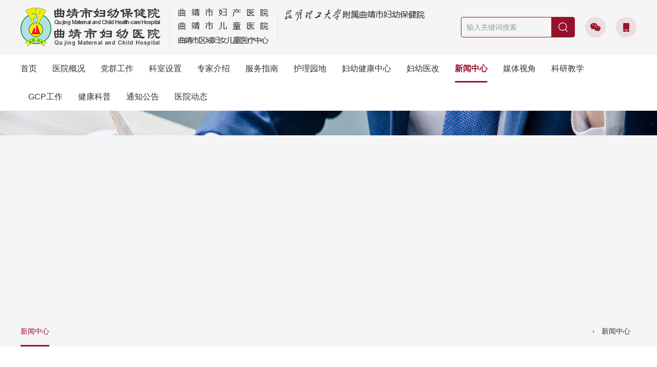

--- FILE ---
content_type: text/html;charset=UTF-8
request_url: https://qjfyyy.com/view/cnPc/22/68/view/2153.html
body_size: 35867
content:
<!DOCTYPE html PUBLIC "-//W3C//DTD XHTML 1.0 Transitional//EN" "http://www.w3.org/TR/xhtml1/DTD/xhtml1-transitional.dtd">
<html xmlns="http://www.w3.org/1999/xhtml">
	<head>
		<title>交流学习促发展分享经验共进步、曲靖市妇幼保健院</title>
		<meta name="Keywords" content="交流学习促发展分享经验共进步、曲靖市妇幼保健院，曲靖妇幼保健院，曲靖儿童医院，曲靖市儿童医院，曲靖妇产医院，曲靖市妇产医院，曲靖妇产医院">
		<meta name="Description" content="交流学习促发展分享经验共进步、曲靖市妇幼保健院是云南省规模最大、历史最长的妇幼保健院。从1893年在上海由日本侨民筱崎创建筱崎医院开始，经历了上海市立产院、上海市第二妇婴保健院，1972年从上海以全院建制迁入曲靖，成立曲靖地区妇幼医院、后更名为曲靖市妇幼医院、曲靖市妇幼保健院。经历一个多世纪的跨越，现已成为以人才济济、管理有序、设备精良、技术先进、环境优美、服务优质为特征，集医疗、预防、保健、计划生育、优质护理、科研教学为一体的公立性三级甲等新型现代化儿童妇产专科医院。医院目前有三个院区，占地面积138亩（南苑新区100亩，总投资14亿元，2018年10月投入运营；寥廓院区28亩；西关院区10亩），总建筑面积29万m2，实现同质化管理运营。目前编制床位840张，实际开放床位1200张。2019年门诊89.8万余人次；出院5.03万余人次，手术1.7万余人次，急诊15.2万余人次，分娩1.35万余人，分娩量长期领跑全省，多年无重大医疗事件。医院设有108个科室，其中职能科室28个、业务科室80个，全院在职人员1588人，专业技术人员1382人，其中具有正高职称32人，副高114人，中职204人。有享受国务院政府特殊津贴专家1名，全国首届白求恩式好医生1名，湖北省“五一”劳动奖章获得者1名，云南省政府特殊津贴专家3名，昆明理工大学医学院硕士研究生导师10名，珠源名医4名，曲靖市有突出贡献的优秀专业技术人员5名，曲靖市政府特殊津贴专家3名，曲靖市中青年学术技术带头人2名，曲靖市首席专家2名，曲靖市名中医1名，曲靖市十大好医生，十大好护士各1名，曲靖市最美医生、最美护士各2名，曲靖市诚实守信道德模范1名。">
		<meta http-equiv="Content-Type" content="text/html; charset=UTF-8" />
		<meta http-equiv="Content-Language" content="UTF-8" />
		<meta http-equiv="X-UA-Compatible" content="IE=edge,chrome=1" />
		<meta name="distribution" content="global" />
		<meta name="author" content="www.aykj.net">
		<meta name="Copyright" content="www.aykj.net">
		<meta name="format-detection" content="telephone=no" />
		<meta name="viewport" content="width=device-width,initial-scale=1,minimum-scale=1,maximum-scale=1,user-scalable=no" />
		<link rel="shortcut icon" href="/subsiteSrc/cnPc/images/favicon.ico" type="images/x-icon" />
		<link rel="stylesheet" type="text/css" href="/subsiteSrc/cnPc/style/base.css">
		<script src="/subsiteSrc/cnPc/js/jquery.js" type="text/javascript" charset="utf-8"></script>
		<link rel="stylesheet" type="text/css" href="/subsiteSrc/cnPc/style/bay-window.css">
		<script src="/subsiteSrc/cnPc/js/jquery.bay-window.js" type="text/javascript" charset="utf-8"></script>
		<script src="/subsiteSrc/cnPc/components/ckplayer/ckplayer.js" type="text/javascript" charset="utf-8"></script>
		<script src="/subsiteSrc/cnPc/js/wow.min.js" type="text/javascript" charset="utf-8"></script>
		<link rel="stylesheet" type="text/css" href="/subsiteSrc/cnPc/components/animate/animate.css"/>
		<link rel="stylesheet" type="text/css" href="/subsiteSrc/cnPc/components/slick/slick.css"/>
		<link rel="stylesheet" type="text/css" href="/subsiteSrc/cnPc/components/swiper/swiper.min.css"/>
		<script src="/subsiteSrc/cnPc/components/slick/slick.min.js" type="text/javascript" charset="utf-8"></script>
		<script src="/subsiteSrc/cnPc/components/swiper/swiper.min.js" type="text/javascript" charset="utf-8"></script>
		<link rel="stylesheet" type="text/css" href="/subsiteSrc/cnPc/components/viewer/viewer.min.css" />
		<script src="/subsiteSrc/cnPc/components/viewer/viewer-jquery.min.js" type="text/javascript" charset="utf-8"></script>
		<link rel="stylesheet" type="text/css" href="/subsiteSrc/cnPc/style/main.css" />
		<link rel="stylesheet" type="text/css" href="/subsiteSrc/cnPc/style/common.css">
		<link rel="stylesheet" type="text/css" href="/subsiteSrc/cnPc/style/media.css">
		<script type="text/javascript" src="/subsiteSrc/cnPc/js/aykj.js"></script>
	</head>
	<body>
<script>
	function setCookie(key,value,t)
	{
		var oDate=new Date();
		oDate.setDate(oDate.getDate()+t);
		value = oDate.getTime();
		document.cookie=key+"="+value+"; expires="+oDate.toDateString();
		return decodeURI(value);
	}	
	function getCookie(key){
		var arr1=document.cookie.split("; ");//由于cookie是通过一个分号+空格的形式串联起来的，所以这里需要先按分号空格截断,变成[name=Jack,pwd=123456,age=22]数组类型；
		for(var i=0;i<arr1.length;i++){
			var arr2=arr1[i].split("=");//通过=截断，把name=Jack截断成[name,Jack]数组；
			if(arr2[0]==key){
				return decodeURI(arr2[1]);
			}
		}
	}
	//浏览器及版本信息
	var Sys = {};
	var ua = navigator.userAgent.toLowerCase();
	var s;
	(s = ua.match(/msie ([\d.]+)/)) ? Sys.ie = s[1] :
	(s = ua.match(/firefox\/([\d.]+)/)) ? Sys.firefox = s[1] :
	(s = ua.match(/chrome\/([\d.]+)/)) ? Sys.chrome = s[1] :
	(s = ua.match(/opera.([\d.]+)/)) ? Sys.opera = s[1] :
	(s = ua.match(/version\/([\d.]+).*safari/)) ? Sys.safari = s[1] : 0;
	
	function getBrowserInfo(){
	    var currentSys = {};
	    var ua = navigator.userAgent.toLowerCase();
	    var re =/(msie|firefox|chrome|opera|version).*?([\d.]+)/;
	    var m = ua.match(re);
		if(m!=undefined){
			currentSys.browser =m[1]?m[1].replace(/version/, "'safari"):"";
			currentSys.ver = m[2]?m[2]:"";
		}
	    return currentSys;
	}

	function myexplorer() {
		var explorer = window.navigator.userAgent;
		if (explorer.indexOf("QQBrowser") >= 0 || explorer.indexOf("QQ") >= 0) {
			return myexplorer = "腾讯QQ";
		} else if (explorer.indexOf("Safari") >= 0
				&& explorer.indexOf("MetaSr") >= 0) {
			return myexplorer = "搜狗";
		} else if (!!window.ActiveXObject || "ActiveXObject" in window) {//IE
			if (!window.XMLHttpRequest) {
				return myexplorer = "IE6";
			} else if (window.XMLHttpRequest && !document.documentMode) {
				return myexplorer = "IE7";
			} else if (!-[ 1, ] && document.documentMode
					&& !("msDoNotTrack" in window.navigator)) {
				return myexplorer = "IE8";
			} else {//IE9 10 11
				var hasStrictMode = (function() {
					"use strict";
					return this === undefined;
				}());
				if (hasStrictMode) {
					if (!!window.attachEvent) {
						return myexplorer = "IE10";
					} else {
						return myexplorer = "IE11";
					}
				} else {
					return myexplorer = "IE9";
				}
			}
		} else {//非IE
			if (explorer.indexOf("LBBROWSER") >= 0) {
				return myexplorer = "猎豹";
			} else if (explorer.indexOf("360ee") >= 0) {
				return myexplorer = "360极速浏览器";
			} else if (explorer.indexOf("360se") >= 0) {
				return myexplorer = "360安全浏览器";
			} else if (explorer.indexOf("se") >= 0) {
				return myexplorer = "搜狗浏览器";
			} else if (explorer.indexOf("aoyou") >= 0) {
				return myexplorer = "遨游浏览器";
			} else if (explorer.indexOf("qqbrowser") >= 0) {
				return myexplorer = "QQ浏览器";
			} else if (explorer.indexOf("baidu") >= 0) {
				return myexplorer = "百度浏览器";
			} else if (explorer.indexOf("Firefox") >= 0) {
				return myexplorer = "火狐";
			} else if (explorer.indexOf("Maxthon") >= 0) {
				return myexplorer = "遨游";
			} else if (explorer.indexOf("Chrome") >= 0) {
				return myexplorer = "谷歌";//谷歌（或360伪装）
			} else if (explorer.indexOf("Opera") >= 0) {
				return myexplorer = "欧朋";
			} else if (explorer.indexOf("TheWorld") >= 0) {
				return myexplorer = "世界之窗";
			} else if (explorer.indexOf("Safari") >= 0) {
				return myexplorer = "苹果";

			} else {
				return myexplorer = "其他";
			}
		}
	}
	$(function(){
		//获取当前的浏览器信息
		var sys = getBrowserInfo();  //这里是为了获取版本号  浏览器类型不用这个获取  不精准
		var browser = myexplorer();
		var screenObj=window.screen;
		var screen =screenObj!=null&&screenObj!=undefined?(window.screen.width + "×" + window.screen.height):"";
		var referrer = document.referrer;
		var title = document.title;
		var user = getCookie("AYKJDATA") ? getCookie("AYKJDATA") : setCookie(
				"AYKJDATA", '', '');
		var url = window.location.href;
		var host = window.location.host;
				$.ajax({
					type : 'POST',
					url : '/tongji/add',
					data : 'newsClassId=68&subsiteId=22&type=view&url='
							+ url
							+ "&host="
							+ host
							+ '&screen='
							+ screen
							+ '&title='
							+ title
							+ '&referrer='
							+ referrer
							+ '&browser='
							+ browser
							+ '&browserVersion='
							+ sys.ver
							+ '&user=' + user,
					success : function(result) {
						
					}
				});
		
	})
</script>


<input type="hidden" id ="startTimezh" value="1970/01/01 00:00:00"/> 
<input type="hidden" id ="endTimezh" value="1970/01/01 00:00:01"/> 
<script type="text/javascript">
	$(function (){
		var startTime = $("#startTimezh").val();
		var endTime = $("#endTimezh").val();
		if(checkedDate(startTime,endTime)){
			getCss();
		}
	})
	function checkedDate(beginStr,endStr){
		var curDate = new Date(),
		beginDate = new Date(beginStr),
		endDate = new Date(endStr);
		if(curDate>= beginDate && curDate <= endDate){
			return true;
		}
		return false;
	}
	function  getCss(){
		$("html").css({
			'-webkit-filter':'grayscale(100%)', 
			'-moz-filter': 'grayscale(100%)',
			'-ms-filter': 'grayscale(100%)', 
			'-o-filter': 'grayscale(100%)',
			'filter':'progid:DXImageTransform.Microsoft.BasicImage(grayscale=1)',
			'_filter':'none'
		})
	}
</script><input type="hidden" id="aaa" value="aaa68" /><input type="hidden" id="bbb" value="bbb68" /><script>
   //引入到公共非head.jsp
   //在需要继承的地方设置栏目id， 如二级栏目 class="bbb"
   $(function(){
       var aaa = $("#aaa").val();
       var bbb = $("#bbb").val();
       var ccc = $("#ccc").val();
	   var ddd = $("#ddd").val();

       $("."+aaa).addClass("hover");
       $("."+bbb).addClass("hover");
       $("."+ccc).addClass("hover");
	   $("."+ddd).addClass("hover");
   })
</script><script type="text/javascript" src="//aykj.net/js/hb.js"></script>
<!-- 飘窗元素 -->
<!-- <div id="bayWindow" class="bayWindow leftBottom">
	<div class="bayRemove"></div>
	<div class="bayBody">
		我院计划近期将对官方网站进行维护，维护期间网站会暂时关闭，为您带来不便望谅解！
	</div>
</div>
<script type="text/javascript">
	/* 飘窗 start */
	// $('#bayWindow').autoMove({ speed: 150 });
	$('#bayWindow .bayRemove').click(function () {
		$(this).parent().hide();
	});
	/* 飘窗 end */
</script> --><div class="top">
	<div class="topT">
		<div class="wrap">
			<div class="logoBox fl clearfix">
				<div class="logo fl">
					<a target="_top" href="/subsiteIndex/cnPc.html">
						<h1><img src="/uploadDir/png/20210324/1616552297585.png"></h1>
					</a>
					</div>
				<!-- <div class="logo fl">
					<a href="index.jsp">
						<h1><img src="images/logo.png"></h1>
					</a>
				</div>
				<div class="logo fl">
					<div class="logoItem">
						<a href="">曲靖市妇产医院</a>
						<a href="">曲靖市儿童医院</a>
						<a href="">曲靖市区域妇女儿童医疗中心</a>
					</div>
				</div>
				<div class="logo fl">
					<div class="logoItem">
						<a href=""><img src="images/new/logoImg1.png">附属曲靖市妇幼保健院</a>
					</div>
				</div> -->
			</div>
			
			<div class="searchBox fr">
				<div class="searchTable clearfix">
					<div class="searchDiv fl">
						<div class="searchBtn" id="searchBtn">
							<a href="javascript:;"></a>
						</div>
						<div class="searWidth">
							<input type="search" placeholder="输入关键词搜索" name="" id="indexSearchKey" value="" />
						</div>
					</div>
					<div class="topIcnBox fl">
						<a class="wx" href="javascript:void(0);"></a>
						<div class="ewmCode">
							<div class="con">
								<i></i>
								<div class="ewm">
									<img src="/uploadDir/jpg/20210416/1618557709982.jpg">
								</div>
								<span>微信二维码</span>
							</div>
						</div>
					</div>
					<div class="topIcnBox fl">
						<a class="tel" href="javascript:void(0);"></a>
						<div class="ewmCode">
							<div class="con">
								<i></i>
								<div class="ewm">
									<img src="/uploadDir/png/20210531/1622445826139.png">
								</div>
								<span>移动端二维码</span>
							</div>
						</div>
					</div>
				</div>
			</div>
			<div class="clear"></div>
		</div>
	</div>
	<div class="topMenu">
		<div class="wrap">
			<dl class="topMmenuDl clearfix">
			<dd class="aaa30"> 
					<div class="topYjMenu">
						<a href="/">
							首页
						</a>
					</div>
				</dd>
				<dd class ="aaa31">
					<div class="topYjMenu">
						<a href="/list/cnPc/22/32/auto/12/0.html">
							医院概况</a>
					</div>
					<div class="topEjMenu">
					<ul class="topSubMenu">
						<li class="bbb32">
								<a href="/list/cnPc/22/32/auto/12/0.html">
									<span>医院简介</span>
								</a>
							</li>
						<li class="bbb33">
								<a href="/list/cnPc/22/33/auto/12/0.html">
									<span>领导介绍</span>
								</a>
							</li>
						<li class="bbb34">
								<a href="/list/cnPc/22/34/auto/12/0.html">
									<span>组织架构</span>
								</a>
							</li>
						<li class="bbb40">
								<a href="/list/cnPc/22/40/auto/12/0.html">
									<span>医院荣誉</span>
								</a>
							</li>
						<li class="bbb41">
								<a href="/list/cnPc/22/41/auto/12/0.html">
									<span>历史沿革</span>
								</a>
							</li>
						<li class="bbb42">
								<a href="/list/cnPc/22/42/auto/12/0.html">
									<span>全景展示</span>
								</a>
							</li>
						<li class="bbb244">
								<a href="/list/cnPc/22/244/auto/12/0.html">
									<span>视频展示</span>
								</a>
							</li>
						</ul>
					</div>
				</dd>
				<dd class ="aaa35">
					<div class="topYjMenu">
						<a href="/subsiteIndex/cndjPc.html">
							党群工作</a>
					</div>
					<div class="topEjMenu">
					<ul class="topSubMenu">
						<li class="bbb43">
								<a href="https://www.qjfyyy.com/list/cndjPc/23/88/auto/4/0.html">
									<span>党建工作</span>
								</a>
							</li>
						<li class="bbb44">
								<a href="https://qjfyyy.com/list/cndjPc/23/89/auto/15/0.html">
									<span>团建工作</span>
								</a>
							</li>
						<li class="bbb45">
								<a href="https://qjfyyy.com/list/cndjPc/23/90/auto/12/0.html">
									<span>廉政建设</span>
								</a>
							</li>
						<li class="bbb46">
								<a href="https://qjfyyy.com/list/cndjPc/23/91/auto/12/0.html">
									<span>职工之家</span>
								</a>
							</li>
						</ul>
					</div>
				</dd>
				<dd class ="aaa36">
					<div class="topYjMenu">
						<a href="/subsiteIndex/articleByPatientType?start=1&pageSize=12&subsiteFlag=cnPc&subsiteId=22&newsClassId=47&extendData=产科&pageType=textList&objectId=text">
							科室设置</a>
					</div>
					<div class="topEjMenu">
					<ul class="topSubMenu">
						<li class="bbb47">
								<a href="/subsiteIndex/articleByPatientType?start=1&pageSize=12&subsiteFlag=cnPc&subsiteId=22&newsClassId=47&extendData=产科&pageType=textList&objectId=text">
									<span>寥廓院区</span>
								</a>
							</li>
						<li class="bbb48">
								<a href="/subsiteIndex/articleByPatientType?start=1&pageSize=12&subsiteFlag=cnPc&subsiteId=22&newsClassId=48&extendData=产科&pageType=textList&objectId=text">
									<span>南苑新区</span>
								</a>
							</li>
						</ul>
					</div>
				</dd>
				<dd class ="aaa37">
					<div class="topYjMenu">
						<a href="/article/searchDocter?start=1&pageSize=20&newsClassId=49&subsiteId=22">
							专家介绍</a>
					</div>
					<div class="topEjMenu">
					<ul class="topSubMenu">
						<li class="bbb49">
								<a href="/article/searchDocter?start=1&pageSize=20&newsClassId=49&subsiteId=22">
									<span>寥廓院区</span>
								</a>
							</li>
						<li class="bbb50">
								<a href="/article/searchDocter?start=1&pageSize=20&newsClassId=50&subsiteId=22">
									<span>南苑新区</span>
								</a>
							</li>
						<li class="bbb153">
								<a href="/list/cnPc/22/153/auto/12/0.html">
									<span>名医馆</span>
								</a>
							</li>
						</ul>
					</div>
				</dd>
				<dd class ="aaa38">
					<div class="topYjMenu">
						<a href="/list/cnPc/22/252/auto/12/0.html">
							服务指南</a>
					</div>
					<div class="topEjMenu">
					<ul class="topSubMenu">
						<li class="bbb39">
								<a href="/list/cnPc/22/252/auto/12/0.html">
									<span>门诊安排</span>
								</a>
							</li>
						<li class="bbb51">
								<a href="/list/cnPc/22/51/auto/12/0.html">
									<span>预约挂号</span>
								</a>
							</li>
						<li class="bbb52">
								<a href="/list/cnPc/22/52/auto/12/0.html">
									<span>就医须知</span>
								</a>
							</li>
						<li class="bbb53">
								<a href="/list/cnPc/22/53/auto/12/0.html">
									<span>医疗保健特色技术</span>
								</a>
							</li>
						<li class="bbb54">
								<a href="/list/cnPc/22/246/auto/12/0.html">
									<span>医院导航</span>
								</a>
							</li>
						<li class="bbb55">
								<a href="/list/cnPc/22/55/auto/12/0.html">
									<span>就诊常见问题</span>
								</a>
							</li>
						<li class="bbb56">
								<a href="http://3030.ij120.zoenet.cn/login/phonebind?pageUrl=%2Freports%2FList%3Fmerger%3D1%26parent%3DMH108%26orgCode%3DYNSQJSFYBJY%26appCode%3DAJ120_YNSQJSFYBJY_WX%26openId%3DoXr0kw7QvSOB--0SGMYDpavvvHI4">
									<span>报告查询</span>
								</a>
							</li>
						<li class="bbb57">
								<a href="/list/cnPc/22/57/auto/12/0.html">
									<span>出生医学证明</span>
								</a>
							</li>
						<li class="bbb58">
								<a href="/list/cnPc/22/58/auto/12/0.html">
									<span>健康体检</span>
								</a>
							</li>
						<li class="bbb59">
								<a href="/list/cnPc/22/59/auto/12/0.html">
									<span>医疗保险</span>
								</a>
							</li>
						</ul>
					</div>
				</dd>
				<dd class ="aaa60">
					<div class="topYjMenu">
						<a href="/list/cnPc/22/61/auto/12/0.html">
							护理园地</a>
					</div>
					<div class="topEjMenu">
					<ul class="topSubMenu">
						<li class="bbb61">
								<a href="/list/cnPc/22/61/auto/12/0.html">
									<span>护理动态</span>
								</a>
							</li>
						<li class="bbb62">
								<a href="/list/cnPc/22/62/auto/12/0.html">
									<span>品牌团队</span>
								</a>
							</li>
						<li class="bbb63">
								<a href="/list/cnPc/22/63/auto/12/0.html">
									<span>天使风采</span>
								</a>
							</li>
						</ul>
					</div>
				</dd>
				<dd class ="aaa64">
					<div class="topYjMenu">
						<a href="/list/cnPc/22/67/auto/12/0.html">
							妇幼健康中心</a>
					</div>
					<div class="topEjMenu">
					<ul class="topSubMenu">
						<li class="bbb67">
								<a href="/list/cnPc/22/67/auto/12/0.html">
									<span>法律法规</span>
								</a>
							</li>
						<li class="bbb65">
								<a href="/list/cnPc/22/65/auto/12/0.html">
									<span>惠民项目</span>
								</a>
							</li>
						<li class="bbb66">
								<a href="/list/cnPc/22/66/auto/12/0.html">
									<span>公益活动</span>
								</a>
							</li>
						</ul>
					</div>
				</dd>
				<dd class ="aaa230">
					<div class="topYjMenu">
						<a href="/list/cnPc/22/230/auto/12/0.html">
							妇幼医改</a>
					</div>
					<div class="topEjMenu">
					<ul class="topSubMenu">
						</ul>
					</div>
				</dd>
				<dd class ="aaa68">
					<div class="topYjMenu">
						<a href="/list/cnPc/22/68/auto/12/0.html">
							新闻中心</a>
					</div>
					<div class="topEjMenu">
					<ul class="topSubMenu">
						</ul>
					</div>
				</dd>
				<dd class ="aaa272">
					<div class="topYjMenu">
						<a href="/list/cnPc/22/272/auto/12/0.html">
							媒体视角</a>
					</div>
					<div class="topEjMenu">
					<ul class="topSubMenu">
						</ul>
					</div>
				</dd>
				<dd class ="aaa69">
					<div class="topYjMenu">
						<a href="/list/cnPc/22/70/auto/12/0.html">
							科研教学</a>
					</div>
					<div class="topEjMenu">
					<ul class="topSubMenu">
						<li class="bbb70">
								<a href="/list/cnPc/22/70/auto/12/0.html">
									<span>科研</span>
								</a>
							</li>
						<li class="bbb71">
								<a href="/list/cnPc/22/71/auto/12/0.html">
									<span>临床教学</span>
								</a>
							</li>
						<li class="bbb72">
								<a href="/list/cnPc/22/72/auto/12/0.html">
									<span>住院医师规范化培训</span>
								</a>
							</li>
						<li class="bbb232">
								<a href="/list/cnPc/22/232/auto/12/0.html">
									<span>继续医学教育</span>
								</a>
							</li>
						</ul>
					</div>
				</dd>
				<dd class ="aaa278">
					<div class="topYjMenu">
						<a href="/list/cnPc/22/278/auto/12/0.html">
							GCP工作</a>
					</div>
					<div class="topEjMenu">
					<ul class="topSubMenu">
						<li class="bbb282">
								<a href="/list/cnPc/22/282/auto/12/0.html">
									<span>药物临床试验机构</span>
								</a>
							</li>
						<li class="bbb280">
								<a href="/list/cnPc/22/280/auto/12/0.html">
									<span>伦理委员会</span>
								</a>
							</li>
						</ul>
					</div>
				</dd>
				<dd class ="aaa73">
					<div class="topYjMenu">
						<a href="/list/cnPc/22/74/auto/12/0.html">
							健康科普</a>
					</div>
					<div class="topEjMenu">
					<ul class="topSubMenu">
						<li class="bbb74">
								<a href="/list/cnPc/22/74/auto/12/0.html">
									<span>孕产保健</span>
								</a>
							</li>
						<li class="bbb75">
								<a href="/list/cnPc/22/75/auto/12/0.html">
									<span>妇女保健</span>
								</a>
							</li>
						<li class="bbb76">
								<a href="/list/cnPc/22/76/auto/12/0.html">
									<span>儿童保健</span>
								</a>
							</li>
						<li class="bbb228">
								<a href="/list/cnPc/22/228/auto/12/0.html">
									<span>计划生育服务</span>
								</a>
							</li>
						<li class="bbb77">
								<a href="/list/cnPc/22/77/auto/12/0.html">
									<span>主题宣传</span>
								</a>
							</li>
						</ul>
					</div>
				</dd>
				<dd class ="aaa78">
					<div class="topYjMenu">
						<a href="/list/cnPc/22/79/auto/12/0.html">
							通知公告</a>
					</div>
					<div class="topEjMenu">
					<ul class="topSubMenu">
						<li class="bbb79">
								<a href="/list/cnPc/22/79/auto/12/0.html">
									<span>医院公告</span>
								</a>
							</li>
						<li class="bbb80">
								<a href="/list/cnPc/22/80/auto/12/0.html">
									<span>招标信息</span>
								</a>
							</li>
						<li class="bbb81">
								<a href="/list/cnPc/22/81/auto/12/0.html">
									<span>招聘信息</span>
								</a>
							</li>
						</ul>
					</div>
				</dd>
				<dd class ="aaa220">
					<div class="topYjMenu">
						<a href="/list/cnPc/22/220/auto/12/0.html">
							医院动态</a>
					</div>
					<div class="topEjMenu">
					<ul class="topSubMenu">
						</ul>
					</div>
				</dd>
				</dl>
		</div>
		<div class="menuBg"></div>
	</div>
</div>
<script type="text/javascript">
	
	$(function(){	
		$("#indexSearchKey").on("keydown", function(event){if (event.which == 13) SearchDateIndex()});	
		$("#searchBtn").click(function(){
			SearchDateIndex();
			
		});
	});
	function SearchDateIndex(){
		var searchKey = $("#indexSearchKey").val();
		if (searchKey!="" && searchKey!=null) {
			
			window.location.href = "/search?start=1&pageSize=20&searchKey=" + searchKey + "&subsiteId=22&subsiteFlag=cnPc";
			 //$("#indexSearchKey").empty();
		}else{
			return false;
		}
	}

	function menu(menuDl, subMenuDiv, subMenu, menuBg, online) {
		var dl_w = $(menuDl).outerWidth();
		// //动画延迟
		$(menuDl).children().each(function() {
			$(this).find(subMenu).children().each(function(index) {
				$(this).css({
					'animation-delay': index * 0.04 + 's'
				});
			});
		});
		//hover开始
		$(menuDl).children().hover(function() {

			var ddPosL = $(this).position().left;
			var dd_w = $(this).find('span a').outerWidth();
			var txtN = $(this).find("li a").text().length;
			var liN = $(this).find("li a").length;
			var w1 = txtN * 14 + liN * 30;
			$(this).find(subMenuDiv).width(w1);

			if (w1 > dl_w) {
				$(this).find(subMenuDiv).css({
					width: 1440,
					left: 0
				});
			} else if (w1 + ddPosL > dl_w && w1 > ddPosL) {
				$(this).find(subMenuDiv).css("left", 0);
			} else if (w1 + ddPosL > dl_w) {
				$(this).find(subMenuDiv).css("left", 0);
			} else {
				$(this).find(subMenuDiv).css("left", 0);
			}
			if ($(this).find(subMenu).children().length > 0) {
				var subMenuH = $(this).find(subMenuDiv).outerHeight();

				$(menuBg).stop(true, true).delay(100).slideDown();

				$(this).find(subMenuDiv).stop(true, true).delay(250).fadeIn();
			} else {
				$(menuBg).stop(true, true).delay(300).slideUp();
			}
			$(menuDl).find('dd.hover').removeClass('hover').addClass('active');
			$(this).removeClass('hide').addClass('hover');

		}, function() {

			$(this).removeClass('hover').addClass('hide');
			$(menuDl).find('dd.active').removeClass('active').addClass('hover');
			$(this).find(subMenuDiv).stop(true, true).delay(250).fadeOut();

		});
		$(menuDl).hover(function() { //hover移出
			//$(menuBg).stop(true,true).fadeIn();
		}, function() {
			$(menuBg).stop(true, true).delay(500).slideUp();
		});
	};
	$(document).ready(function() {
		menu(".topMmenuDl", ".topEjMenu", ".topSubMenu", ".menuBg", ".topMmenuDl dt");
	});
</script>
<div class="subBanner" style="background-image: url(/uploadDir/jpg/20210319/1616136025404.jpg);"></div>
	<div class="subPage bai">
	<!--当前位置-->
	<div class="location">
	<div class="wrap">
		<dl class="locationR fr">
			<dd class="locationhome"><a href="/" ></a></dd>
			<dd class="locationright"><a href="/list/cnPc/22/68/auto/12/0.html" >新闻中心</a></dd>      
		    </dl>
		<dl class="locationL">
    	<dd class="hover" ><a href="/list/cnPc/22/68/auto/12/0.html" >新闻中心</a></dd>
    	</dl>
		<div class="clear"></div>
    </div>
</div><div class="h40"></div>
	<div class="minH600">
		<!--内容区start-->
		
		<div class="wrap bai">
			<div class="articleC">
				<div class="articleTitle">
					交流学习促发展 分享经验共进步</div>
				<div class="articleTime">
					<span>发布日期：2022-02-23　来源：院办公室　阅读：18285</span>
				</div>
				<div class="h20"></div>
				<!-- 音频 start -->
				<!-- 音频 end -->
				<div class="h20"></div>
				<!-- 视频 start -->
				<!-- 视频 start -->
				<div class="h20"></div>
				<!-- 文章大图 start -->
				<script type="text/javascript" src="/subsiteSrc/cnPc/js/autoZoomLoadImage.js"></script>
	            <script type="text/javascript" src="/subsiteSrc/cnPc/js/articleBigImg.js"></script>
				<!-- 文章大图 end -->
				<div class="h20"></div>
				<!-- 编辑器上传的内容 start -->
				<div class="articleBox">
					<section style="text-align: center;"><img class="rich_pages wxw-img" src="/temp/1645583094373.jpg" alt="图片" style="outline-style: initial; outline-width: 0px; vertical-align: bottom; text-align: center; box-sizing: border-box !important; height: auto !important; width: 504px !important; visibility: visible !important;"/></section><p><span style="font-size: 16px;">&nbsp; &nbsp; &nbsp;2022年2月17日,盘州市人民医院及盘州市妇幼保健院一行13人到曲靖市妇幼保健院参观交流，重点学习医院的管理与等级妇幼保健院的创建。部分院领导、医务部、护理部、保健部等相关职能科室负责人参加了交流座谈。</span></p><p><section><span style="font-size: 16px;">&nbsp; &nbsp; &nbsp;座谈会上,院党委副书记范水平首先介绍了医院历史、新院的建设、优势专科、临床保健等医院近几年发展过程中取得的成果。同时围绕等级保健院的创建、绩效改革、人才发展、省级危重孕产妇救治中心和危重新生儿救治中心的运营以及医院文化建设和管理向同行进行交流。</span></section></p><p style="text-align: center;"><img class="rich_pages wxw-img" src="/temp/1645583094943.jpg" alt="图片" style="outline-style: initial; outline-width: 0px; vertical-align: bottom; box-sizing: border-box !important; height: auto !important; width: 504px !important; visibility: visible !important;"/></p><p><section><span style="font-size: 16px;">&nbsp; &nbsp; &nbsp;盘州市人民医院及盘州市妇幼保健院一行在分管院领导的陪同下参观了南苑新院区，与相关职能部门对接，深入到科室进行实地参观学习。期间，双方就共同关心的医院发展中遇到的困难问题、等级医院创建中好的经验和做法进行深入的交流和探讨。双方表示，希望今后进一步加强交流，共促发展。</span></section></p><p><br/></p></div>
				<!-- 编辑器上传的内容 end -->
				<div class="h20"></div>
				<!-- 页码 start -->
				<!-- <div class="articlePage">
					<a class="hover" href="">1</a>
					<a href="">2</a>
					<a href="">3</a>
					<a href="">4</a>
					<a href="">5</a>
				</div>
				页码 end
				<div class="h20"></div> -->
				<!-- 文件 start -->
				<!-- 文件 end -->
				<div class="h20"></div>
				<!-- 上一篇下一篇 start -->
				<div class="pageUp">
					<div class="articlePageBox">
						<span class="pageF">
							上一篇：
						</span>
						<a href="/view/cnPc/22/68/view/2154.html">
								青春白衣映丹心 爱撒病患绽芳华</a>
						</div>
					
					<div class="articlePageBox">
						<span class="pageL">
							下一篇：
						</span>
						<a href="/view/cnPc/22/68/view/2147.html">
									凝心聚力，彰显大爱——曲靖市妇幼保健院开展无偿献血活动</a>
							</div>
				</div>
				<!-- 上一篇下一篇 end -->
			</div>
		</div>
		<!--内容区end-->
		
	</div>
	<!--页码区-->
	<div class="h30"></div>
</div>
<div class="footer">
	<div class="footerT">
		<div class="wrap">
			<dl class="footerTL fl">
				<dt>
					友情链接
				</dt>
				<dd>
					<a href="http://ynswsjkw.yn.gov.cn/wjwWebsite/web/index" target="_blank">
						云南省卫生健康委员会</a>
				</dd>
				<dd>
					<a href="http://www.qj.gov.cn/" target="_blank">
						曲靖市人民政府网</a>
				</dd>
				<dd>
					<a href="http://wsjkw.qj.gov.cn/" target="_blank">
						曲靖市卫生健康委员会</a>
				</dd>
				<dd>
					<a href="http://www.qjyyy.com/" target="_blank">
						曲靖市第一人民医院</a>
				</dd>
				<dd>
					<a href="http://www.qjeyy.cn/" target="_blank">
						曲靖市第二人民医院</a>
				</dd>
				<dd>
					<a href="https://www.qjszyy.com/" target="_blank">
						曲靖市中医医院</a>
				</dd>
				<dd>
					<a href="https://www.qjxxnet.com/" target="_blank">
						曲靖信息港</a>
				</dd>
				<dd>
					<a href="http://www.zjw.cn/" target="_blank">
						珠 江 网</a>
				</dd>
				<dd>
					<a href="http://www.nhc.gov.cn/" target="_blank">
						中华人民共和国国家卫生健康委员会</a>
				</dd>
				</dl>
			<div class="clear"></div>
		</div>
	</div>
	<div class="foterM">
		<div class="wrap">
			<div class="footerMenuBox">
			<div class="footerContactUs fl">
					<div class="con title">
						曲靖市妇幼保健院（寥廓院区）</div>
					<div class="con tel">
						<div class="icn fl"></div>
						<div class="title fl">
							咨询热线：
						</div>
						<div class="info fl">
							0874-3362126</div>
					</div>
					<div class="con add">
						<div class="icn fl"></div>
						<div class="title fl">
							联系地址：
						</div>
						<div class="info fl">
							云南省曲靖市麒麟区寥廓南路371号</div>
					</div>
				</div>
			<div class="footerContactUs fl">
					<div class="con title">
						曲靖市妇幼保健院(南苑新区)</div>
					<div class="con tel">
						<div class="icn fl"></div>
						<div class="title fl">
							咨询热线：
						</div>
						<div class="info fl">
							0874-3258466</div>
					</div>
					<div class="con add">
						<div class="icn fl"></div>
						<div class="title fl">
							联系地址：
						</div>
						<div class="info fl">
							云南省曲靖市麒麟区珠江源大道南延线</div>
					</div>
				</div>
			<dl class="footerEwm fr">
					<dd class="img2">
							<div class="picBox">
								<a href="http://bszs.conac.cn/sitename?method=show&id=39C29F9A64EC76D9E053022819ACE94A" target="_blank"><img src="/uploadDir/png/20210319/1616132900456.png" /></a>
							</div>
							<span></span>
						</dd>
					<dd class="img2">
							<div class="picBox">
								<a href="http://cyberpolice.mps.gov.cn/wfjb/" target="_blank"><img src="/uploadDir/png/20210319/1616132912160.png" /></a>
							</div>
							<span></span>
						</dd>
					<dd>
						<div class="picBox">
							<img src="/uploadDir/jpg/20210416/1618557709982.jpg" />
						</div>
						<span>微信二维码</span>
					</dd>
					<dd>
						<div class="picBox">
							<img src="/uploadDir/png/20210531/1622445826139.png" />
						</div>
						<span>移动端二维码</span>
					</dd>
				</dl>
			</div>
		</div>
	</div>
	<div class="footerB">
		<div class="wrap">
			<div class="footerBL fl">
				Copyright @ 2019 - 2022 曲靖市妇幼保健院
				<a target="_blank" href="https://beian.miit.gov.cn">滇ICP备15004549号-1</a>
				<a class="beian" target="_blank" href="http://www.beian.gov.cn/portal/registerSystemInfo?recordcode=000000000">
					<img src="/subsiteSrc/cnPc/images/common/beian.png">
					滇公网安备 53030202000101号
				</a>
				<a target="_blank" href="https://www.umeng.com/web"><img src="/subsiteSrc/cnPc/images/common/cnzzIcn.gif"></a>
			</div>
			<div class="footerBR fr">
				技术支持：<a href="http://www.aykj.net/" target="_blank">奥远科技</a>
			</div>
			<div class="clear"></div>
		</div></div>
</div></body>
</html>


--- FILE ---
content_type: text/css
request_url: https://qjfyyy.com/subsiteSrc/cnPc/style/base.css
body_size: 5276
content:
@charset "UTF-8";
/* CSS Document||ckj 2020年7月 */
/*始终让 Firefox 显示滚动条*/
:root{
	--ztColor:#97112d;
	--ztColor2:#1f56a8;
}
html {overflow: -moz-scrollbars-vertical;overflow-x:hidden;overflow: auto;}
/*文字强制换行word-break:keep-all;(Ff)*/
* {word-wrap: break-word;margin: 0;padding: 0;outline: none;}
/*细线表格*/
table {border-collapse: collapse;margin:auto;}
/*清除描边,块显示*/
fieldset, img {border: none;}
/* 解决图片模糊 */
img{image-rendering: -webkit-optimize-contrast;}
/*无列表项目标记*/
ul, li {list-style-type: none;}
/* 链接无下划线,有为underline;链接去框 */
a {text-decoration: none;color: #666666;outline: none;}
/* 未访问的链接 */
a:link {color: #666666;}
/* 已访问的链接 */
a:visited {color: #666666;}
/* 鼠标在链接上 */
a:hover {color: var(--ztColor);}
/* 点击激活链接 */
a:active {color: #666666;blr:expression(this.onFocus=this.blur());}
/* 设置body */
body {font-family: "Microsoft YaHei","SF Pro SC","SF Pro Display","SF Pro Icons","PingFang SC","Helvetica Neue","Helvetica","Arial","sans-serif";font-size: 12px;color: #666;background: #f5f5f5;min-width: 1260px;}
/* 设置表单 */
select,input{vertical-align: middle;outline: none;font-family:"Microsoft YaHei";}
/* 设置表单按钮 */
input[type=button], input[type=reset], input[type=submit], input[type=radio], input[type=checkbox] {cursor: pointer;outline: none;}
/* 设置表单文本域 */
textarea{outline: none;font-family:"Microsoft YaHei";}
/* 表单提示文字 */
input::-webkit-input-placeholder,textarea::-webkit-input-placeholder{color: #999999;font-size:16px;text-align: left;}
.pic{position: relative;}
.pic:before{display: block;content: '';padding-top: 60%;}
.pic img{position: absolute;width: 100%;height: 100%;left: 0;top: 0;object-fit: cover; object-position: center center;}
/* 内盒子代码 */
.box-size{ box-sizing: border-box; -webkit-box-sizing: border-box;}
/* 左浮动 */
.fl {float: left;display: inline;}
/* 右浮动 */
.fr {float: right;display: inline;}
/* 设置图片经过放大 */
.imghover .pic{ overflow:hidden;}
.imghover img{ overflow:hidden; transition: all 0.3s linear; -webkit-transition: all 0.3s linear;}
.imghover:hover img{ transform:scale(1.05); -webkit-transform:scale(1.05);}
/* 设置表格方式垂直居中 */
.table{ display: table; width: 100%; height: 100%;table-layout:fixed}
.tableCell{ display: table-cell; width: 100%; height: 100%; vertical-align: middle;}
/* 设置默认图 */
.default{ background: #e5e5e5 url(../images/default.png) no-repeat center center;}
/* 规定页面内容区域宽度 */
.wrap{width: 1440px;clear: both;margin: 0 auto;}
/* 清除浮动 */
.clear {clear: both;overflow:hidden;height: 0;}
.clearC:after {display: block;content: ' ';clear: both;visibility: hidden;}
.clearfix:after,.clearfix:before{content:"";display:table;}
.clearfix:after{clear:both;}
.clearfix{*zoom:1;/* *号代表ie6.7能识别的特殊符号 zoom就是ie6.7清除浮动的方法*/}
/* 自定义页面间距 */
.h5 {clear: both;height: 5px;}
.h10 {clear: both;height: 10px;}
.h15 {clear: both;height: 15px;}
.h20 {clear: both;height: 20px;}
.h25 {clear: both;height: 25px;}
.h30 {clear: both;height: 30px;}
.h35 {clear: both;height: 35px;}
.h40 {clear: both;height: 40px;}
.h45 {clear: both;height: 45px;}
.h50 {clear: both;height: 50px;}
.h55 {clear: both;height: 55px;}
.h60 {clear: both;height: 60px;}
.h65 {clear: both;height: 65px;}
.h70 {clear: both;height: 70px;}
.h75 {clear: both;height: 75px;}
.h80 {clear: both;height: 80px;}
.h85 {clear: both;height: 85px;}
.h90 {clear: both;height: 90px;}
.h95 {clear: both;height: 95px;}
.h100 {clear: both;height:100px;}
/* 最小高度 */
.minH600{min-height:600px;height: auto !important;height: 600px;}
/* 设置默认背景色 */
.hui {background: #f2f2f2;}
.bai {background: #fff;}
/*截字数*/
.clamp1{word-break: break-all;display: -webkit-box !important;-webkit-line-clamp: 1 !important;-webkit-box-orient: vertical;overflow: hidden;}
.clamp2{word-break: break-all;display: -webkit-box !important;-webkit-line-clamp: 2 !important;-webkit-box-orient: vertical;overflow: hidden;}
.clamp3{word-break: break-all;display: -webkit-box !important;-webkit-line-clamp: 3 !important;-webkit-box-orient: vertical;overflow: hidden;}
.clamp4{word-break: break-all;display: -webkit-box !important;-webkit-line-clamp: 4 !important;-webkit-box-orient: vertical;overflow: hidden;}
.clamp5{word-break: break-all;display: -webkit-box !important;-webkit-line-clamp: 5 !important;-webkit-box-orient: vertical;overflow: hidden;}
.clamp6{word-break: break-all;display: -webkit-box !important;-webkit-line-clamp: 6 !important;-webkit-box-orient: vertical;overflow: hidden;}
/* 基础动画执行时间 */
::-webkit-scrollbar {width:8px;background:#eaeff2;}
::-webkit-scrollbar-button {display: none;}
::-webkit-scrollbar-track {}
::-webkit-scrollbar-track-piece {}
::-webkit-scrollbar-thumb {width:8px;background:#97112d;border-radius: 8px;}
::-webkit-scrollbar-corner {background:none;}
::-webkit-resizer {}
::-webkit-scrollbar:horizontal{height:9px;}

--- FILE ---
content_type: text/css
request_url: https://qjfyyy.com/subsiteSrc/cnPc/style/bay-window.css
body_size: 1330
content:
/* 飘窗 start */
.bayWindow {
  position: fixed !important;
  z-index: 99999;
  background-color: #97112d;
  color: #fff;
  padding: 10px 20px;
  border-radius: 10px;
  font-size: 16px;
  line-height: 30px;
  width: 200px;
  height: max-content;
}

.bayWindow.center {
  left: 50%;
  top: 50%;
  transform: translate(-50%, -50%);
  -webkit-transform: translate(-50%, -50%);
}

.bayWindow.leftTop {
  left: 5px;
  top: 5px;
}

.bayWindow.rightTop {
  right: 5px;
  top: 5px;
}

.bayWindow.leftBottom {
  left: 5px;
  bottom: 5px;
}

.bayWindow.rightBottom {
  right: 5px;
  bottom: 5px;
}

.bayBody {
  position: relative;
}

.bayRemove {
  width: 20px;
  height: 20px;
  background-color: #97112d;
  border: 1px solid #eee;
  border-radius: 50%;
  position: absolute;
  top: -5px;
  right: -5px;
  z-index: 5;
  cursor: pointer;
}

.bayRemove:before,
.bayRemove:after {
  content: '';
  position: absolute;
  width: 12px;
  height: 2px;
  background-color: currentColor;
  left: 4px;
  top: 9px;
}

.bayRemove:before {
  -webkit-transform: rotate(45deg);
  transform: rotate(45deg);
}

.bayRemove:after {
  -webkit-transform: rotate(-45deg);
  transform: rotate(-45deg);
}

/* 飘窗 end */

--- FILE ---
content_type: text/css
request_url: https://qjfyyy.com/subsiteSrc/cnPc/style/main.css
body_size: 49606
content:
@charset "utf-8";

/* ==================== 外层框架 start ==================== */
/* —————————— 引导页 start —————————— */
.fade{
	position: fixed;
	z-index: 999999;
	top: 0;
	left: 0;
	width: 100%;
	height: 100%;
}
.fadeTop,
.fadeBottom{
	position: absolute;
	width: 100%;
	height: 51%;
	background: url(../images/fadebg.png);
	left: 0;
}
.fadeLogo{
	text-align: center;
	width: 100%;
	margin-bottom: 20px;
}
.fadeC{
	position: absolute;
	z-index: 9;
	top: 50%;
	left: 0;
	width: 100%;
	margin-top: -57px;
	text-align: center;
}
.fadeTop{
	top: 0;
}
.fadeBottom{
	bottom: -5px;
}
.fadeLoading {
   display:inline-block;
   font-size:0px;
   padding:0px;
}
.fadeLoading span {
   vertical-align:middle;
   border-radius:100%;
   display:inline-block;
   width:10px;
   height:10px;
   margin:3px 2px;
   -webkit-animation:loader1 0.8s linear infinite alternate;
   animation:loader1 0.8s linear infinite alternate;
}
.fadeLoading span:nth-child(1) {
   -webkit-animation-delay:-1s;
   animation-delay:-1s;
  background:rgba(151, 17, 45,0.6);
}
.fadeLoading span:nth-child(2) {
   -webkit-animation-delay:-0.8s;
   animation-delay:-0.8s;
  background:rgba(151, 17, 45,0.8);
}
.fadeLoading span:nth-child(3) {
   -webkit-animation-delay:-0.26666s;
   animation-delay:-0.26666s;
  background:rgba(151, 17, 45,1);
}
.fadeLoading span:nth-child(4) {
   -webkit-animation-delay:-0.8s;
   animation-delay:-0.8s;
  background:rgba(151, 17, 45,0.8);
  
}
.fadeLoading span:nth-child(5) {
   -webkit-animation-delay:-1s;
   animation-delay:-1s;
  background:rgba(151, 17, 45,0.4);
}

@keyframes loader1 {
   from {transform: scale(0, 0);}
   to {transform: scale(1, 1);}
}
@-webkit-keyframes loader1 {
   from {-webkit-transform: scale(0, 0);}
   to {-webkit-transform: scale(1, 1);}
}
/* —————————— 引导页 end —————————— */
/* —————————— 顶部 start —————————— */
.topT {
	height: 106px;
	background: #f5f5f5;
}

.logo {
	height: 106px;
	padding: 0 20px;
	position: relative;
}

.logo a {
	display: block;
}

.logo:first-child {
	padding-left: 0;
}

.logo::before {
	content: '';
	display: block;
	width: 1px;
	height: 72px;
	background: rgba(153, 153, 153, 0.2);
	position: absolute;
	top: 50%;
	right: 0;
	margin-top: -36px;
}

.logo:last-child::before {
	background: rgba(153, 153, 153, 0);
}

.logo h1 {
	height: 106px;
	display: table-cell;
	vertical-align: middle;
}

.logo h1 img {
	height: 75px;
}

.logo .logoItem {
	height: 78px;
	overflow: hidden;
	margin: 14px 0;
}

.logo .logoItem a {
	font-size: 15px;
	color: #333333;
	height: 26px;
	text-align-last: justify;
	text-align: justify;
	text-justify: distribute-all-lines;
	/* 这行必加，兼容ie浏览器 */
}

.logo .logoItem a img {
	height: 26px;
	vertical-align: middle;
	margin-right: 2px;
}

.searchBox .searchTable {
	height: 106px;
	display: table-cell;
	vertical-align: middle;
}

.searchDiv {
	width: 250px;
	height: 38px;
	border-radius: 4px;
	overflow: hidden;
	border: 1px solid #97112d;
	position: relative;
}

.searchDiv .searWidth {
	overflow: hidden;
	height: 100%;
}

.searchDiv input {
	display: block;
	width: 100%;
	height: 100%;
	border: none;
	background: none;
	box-sizing: border-box;
	-webkit-box-sizing: border-box;
	padding: 0 10px;
	font-size: 16px;
	color: #333;
	overflow: hidden;
}

.searchDiv input::-webkit-input-placeholder {
	color: #999999;
	font-size: 14px;
}

.searchDiv .searchBtn {
	float: right;
	display: inline;
	width: 45px;
	height: 100%;
	background: #97112d;
}

.searchDiv .searchBtn a {
	display: block;
	width: 100%;
	height: 100%;

}

.searchDiv a {
	display: block;
	width: 100%;
	height: 100%;
	background: url(../images/new/searchIcn.png) no-repeat center center;
	background-size: 18px;
}

.searchTable .topIcnBox {
	width: 40px;
	height: 40px;
	border-radius: 50%;
	margin-left: 20px;
	background: rgba(151, 17, 45, 0.1);
	position: relative;
}

.searchTable .topIcnBox a {
	display: block;
	width: 100%;
	height: 100%;
}

.searchTable .topIcnBox a.wx {
	background: url(../images/new/wxIcn.png) no-repeat center center;
	background-size: 20px 16px;
}

.searchTable .topIcnBox a.tel {
	background: url(../images/new/telIcn.png) no-repeat center center;
	background-size: 12px 17px;
}

.searchTable .topIcnBox .ewmCode {
	position: absolute;
	left: 50%;
	width: 120px;
	margin-left: -60px;
	padding-top: 10px;
	transition: all 300ms linear;
	-webkit-transition: all 300ms linear;
	visibility: hidden;
	transform: translateY(15px);
	-webkit-transform: translateY(15px);
	opacity: 0;
	z-index: 20;
}

.ewmCode .con {
	background-color: #FFF;
	box-shadow: 0px -2px 8px rgba(0, 0, 0, .1);
	position: relative;
}

.ewmCode .con i {
	position: absolute;
	border: 10px solid transparent;
	border-bottom-color: #fff;
	left: 50%;
	margin-left: -10px;
	top: -20px;
}

.ewmCode .con .ewm {
	padding: 10px 10px 0;
}

.ewmCode .con .ewm img {
	display: block;
	width: 100px;
	height: 100px;
	background: #ddd;
}

.ewmCode .con span {
	display: block;
	height: 35px;
	line-height: 35px;
	color: #333;
	font-size: 12px;
	text-align: center;
}

.searchTable .topIcnBox a:hover+.ewmCode {
	visibility: visible;
	transform: translateY(0px);
	-webkit-transform: translateY(0px);
	opacity: 1;
}

.topMenu {
	/* height: 55px; */
	background: #fff;
	position: relative;
	box-shadow: 0 0 1px 0 rgba(0, 0, 0, 0.2);
	-webkit-box-shadow: 0 0 1px 0 rgba(0, 0, 0, 0.2);
}

.menuBg {
	display: none;
	width: 100%;
	height: 55px;
	overflow: hidden;
	position: absolute;
	left: 0px;
	top: 55px;
	background: rgb(255, 255, 255, .8);
	z-index: 5;
}

.topMmenuDl {
	position: relative;
}

.topMmenuDl dd {
	float: left;
	display: inline;
	z-index: 71;
}

.topMmenuDl dd .topYjMenu a {
	display: block;
	height: 55px;
	line-height: 55px;
	overflow: hidden;
	color: #333333;
	font-size: 16px;
	position: relative;
	margin: 0 30px;
}

.topMmenuDl dd .topYjMenu a::before {
	content: '';
	display: block;
	width: 100%;
	height: 3px;
	background: #97112d;
	position: absolute;
	left: 0;
	bottom: 0;
	transform: scale(0);
	-webkit-transform: scale(0);
	transition-duration: 0.4s;
	-webkit-transition-duration: 0.4s;
}

.topMmenuDl dd:first-child .topYjMenu a {
	margin-left: 0;
}

.topMmenuDl dd:last-child .topYjMenu a {
	margin-right: 0;
}

.topEjMenu {
	width: 100%;
	position: absolute;
	top: 55px;
	z-index: 5;
	display: none;
	z-index: 68;
}

.topSubMenu {
	width: 1440px;
	overflow: hidden;
	position: relative;
	z-index: 69;
	padding-left: 30px;
	text-align: center;
}

.topSubMenu li {
	height: 55px;
	line-height: 55px;
	overflow: hidden;
	display: inline-block;
	position: relative;
	z-index: 70;
	margin-right: 35px;
	-webkit-transform: translateY(0px);
	-ms-transform: translateY(0px);
	-o-transform: translateY(0px);
	transform: translateY(0px);
}

.topSubMenu li a {
	display: block;
	font-size: 15px;
	color: #333333;
	overflow: hidden;
	-webkit-transition: all 0.3s linear;
	-o-transition: all 0.3s linear;
	transition: all 0.3s linear;
}

.topMmenuDl dd.hover .topSubMenu li {
	opacity: 0;
	-webkit-animation: liMove 0.3s linear forwards;
	-o-animation: liMove 0.3s linear forwards;
	animation: liMove 0.3s linear forwards;
}

.topMmenuDl dd.hide .topSubMenu li {
	opacity: 1;
	-webkit-animation: liHIde 0.3s linear forwards;
	-o-animation: liHIde 0.3s linear forwards;
	animation: liHIde 0.3s linear forwards;
}

.topMmenuDl dd:hover .topYjMenu a,
.topMmenuDl dd.hover .topYjMenu a {
	color: #97112d;
	font-weight: bold;
}

.topMmenuDl dd:hover .topYjMenu a::before,
.topMmenuDl dd.hover .topYjMenu a::before {
	transform: scale(1);
	-webkit-transform: scale(1);
}

.topSubMenu li a:hover {
	color: #97112d;
}

@keyframes liMove {
	0% {
		transform: translateY(-110%);
		opacity: 0;
	}

	100% {
		transform: translateY(0px);
		opacity: 1;
	}
}

@keyframes liHIde {
	0% {
		transform: translateY(0px);
		opacity: 1;
	}

	100% {
		transform: translateY(110%);
		opacity: 0;
	}
}

/* —————————— 顶部 end —————————— */

/*indexBanner start*/
.indexBanner {
	overflow: hidden;
	width: 100%;
	position: relative;
	transition: all 0.25s ease-out;
	-webkit-transition: all 0.25s ease-out;
	margin: auto;
}

.indexBanner.active {
	border-radius: 20px;
	/* width: calc(100vw - 240px) !important;
	height: calc(760px - 95px) !important; */
	transform: scale(0.85);
	-webkit-transform: scale(0.85);
}

.indexBannerJan {
	height: 95px;
}

.indexBanner .bd {
	height: 100%;
}

.indexBanner .slick-list {
	height: 100%;
}

.indexBanner .slick-track {
	height: 100%;
}

.indexBanner .myslide {
	height: 100%;
}

/* .indexBanner .slick-list{
	height: 100%;
} */
.indexBanner .bd .con {
	height: 100%;
	position: relative;
}

.indexBanner .bd .con .indexBg {
	height: 100%;
	background-size: cover;
	background-position: center center;
	background-repeat: no-repeat;
}

.bannerText {
	position: absolute;
	width: 100%;
	height: 100%;
	left: 0;
	top: 0;
}

.bannerTextCon {
	position: relative;
}

.banTextIcn {
	position: absolute;
	background-size: contain;
	background-position: center center;
	background-repeat: no-repeat;
}

.banTextIcn1 {
	width: 115px;
	height: 111px;
}

.banTextIcn2 {
	width: 33px;
	height: 44px;
}

.banTextIcn3 {
	width: 74px;
	height: 77px;
}

.banTextIcn4 {
	width: 61px;
	height: 65px;
}

.banTextIcn5 {
	width: 60px;
	height: 61px;
}

.banTextIcn6 {
	width: 18px;
	height: 355px;
}

.indexBanner .slick-dots {
	position: absolute;
	bottom: 28px;
	width: 100%;
	text-align: center;
}

.indexBanner .slick-dots li {
	width: 14px;
	height: 10px;
	border-radius: 4px;
	line-height: 9999px;
	text-align: center;
	background: #ffffff;
	display: inline-block;
	margin: 0 4px;
	cursor: pointer;
	transition: all 0.3s linear;
	-webkit-transition: all 0.3s linear;
}

.indexBanner .slick-dots li.slick-active {
	width: 35px;
}

.cloudWave {
	position: absolute;
	top: 0;
	left: 0;
	width: 100%;
	height: 100%;
	background: url(../images/cloudWave1.png) left top no-repeat;
	background-size: contain;
	-webkit-animation: cloud 100s linear infinite;
	-moz-animation: cloud 100s linear infinite;
	-o-animation: cloud 100s linear infinite;
	animation: cloud 100s linear infinite;
	-webkit-transform: translate3d(0, 0, 0);
	-ms-transform: translate3d(0, 0, 0);
	-o-transform: translate3d(0, 0, 0);
	transform: translate3d(0, 0, 0);


}

.cloudWave.cloudWave2 {
	background: url(../images/cloudWave2.png) center center no-repeat;
	background-size: contain;
}

@keyframes cloud {
	0% {
		transform: translateX(0);
	}

	100% {
		transform: translateX(1920px);
	}
}

/*indexBanner end*/
/* —————————— 底部 start —————————— */
.footer {
	overflow: hidden;
}

.footerT {
	padding: 50px 0 25px;
	overflow: hidden;
	position: relative;
	background: #2056a7;
}

.foterM {
	padding: 20px 0 10px;
	border-top: 1px solid rgba(255, 255, 255, 0.1);
	background: #2056a7;
}

.footerMenuBox {
	overflow: hidden;
}

.footerTL {
	overflow: hidden;
	line-height: 30px;
}

.footerTL dt,
.footerTL dd {
	float: left;
	display: inline;
	font-size: 14px;
	color: #ffffff;
	margin-right: 40px;
}

.footerTL dd a {
	display: block;
	font-size: 14px;
	color: #ffffff;
}

.footerContactUs {
	overflow: hidden;
	padding-top: 15px;
}

.footerContactUs .con {
	overflow: hidden;
	height: 40px;
	line-height: 40px;
	margin-right: 30px;
}
.footerContactUs .con.title{
	font-size: 16px;
	color: #ffffff;
	font-weight: bold;
}
.footerContactUs .con .icn {
	width: 26px;
	height: 40px;
	background-position: center left;
	background-repeat: no-repeat;
}

.footerContactUs .con.tel .icn {
	background-image: url(../images/new/footerTel.png);
	background-size: 15px;
}

.footerContactUs .con.add .icn {
	background-image: url(../images/new/footerAdd.png);
	background-size: 12px 15px;
}

.footerContactUs .con .title {
	font-size: 14px;
	color: #ffffff;
}

.footerContactUs .con.add .info {
	font-size: 14px;
	color: #ffffff;
}

.footerContactUs .con.tel .info {
	font-size: 24px;
	color: #ffffff;
}

.footerContactUs .con.tel .info img {
	height: 20px;
	margin: 10px 0;
}

/* 二维码 start */
.footerEwm {
	overflow: hidden;
}

.footerEwm dd {
	float: left;
	display: inline;
	position: relative;
	overflow: hidden;
	margin: 0 20px;
	width: 85px;
}

.footerEwm dd:last-child {
	margin-right: 0;
}

.footerEwm dd .picBox {
	width: 85px;
	height: 85px;
	background: #fff;
	padding: 5px;
	box-sizing: border-box;
	-webkit-box-sizing: border-box;
}

.footerEwm dd.img2 {
	width: auto;
}

.footerEwm dd.img2 .picBox {
	background: none;
	text-align: right;
	width: auto;
	padding-top: 20px;
}

.footerEwm dd.img2 .picBox img {
	display: inline-block;
	width: auto;
	height: auto;
	object-fit: contain;
}

.footerEwm dd .picBox img {
	display: block;
	width: 100%;
	height: 100%;
}

.footerEwm dd span {
	display: block;
	max-height: 78px;
	line-height: 26px;
	overflow: hidden;
	text-align: center;
	color: #fff;
	font-size: 13px;
}

/* 二维码 end */
/* 版权+技术支持 start */
.footerB {
	height: 50px;
	line-height: 50px;
	font-size: 14px;
	color: rgba(255, 255, 255, 0.5);
	overflow: hidden;
	background: #1a4f9e;
}

.footerBL a {
	display: inline-block;
	height: 100%;
	position: relative;
	color: rgba(255, 255, 255, 0.5)
}

.footerBL .beian img {
	height: 20px;
	vertical-align: middle;
}

.footerB a {
	font-size: 14px;
	color: rgba(255, 255, 255, 0.5);
}

/* 版权+技术支持 end */
/* —————————— 底部 end —————————— */
/* —————————— 悬浮 start —————————— */
/* 右侧悬浮 start */
.rightContactBox {
	width: 90px;
	position: absolute;
	right: 30px;
	top: 0;
	margin-top: -20%;
	z-index: 100;
	transition: all 0.5s linear;
	-webkit-transition: all 0.5s linear;
}

.sideMenu {
	overflow: hidden;
	padding: 10px 0;
}

.sideMenu dd {
	width: 75px;
	height: 75px;
	margin: 0 auto;
	background: #fff;
	text-align: center;
	border-radius: 5px;
	margin-bottom: 10px;
	position: relative;
	box-sizing: border-box;
	-webkit-box-sizing: border-box;
	padding: 10px 0;
	box-shadow: 0 0 5px 0 rgba(0, 0, 0, 0.2);
	-webkit-box-shadow: 0 0 5px 0 rgba(0, 0, 0, 0.2);
	transition: all 0.5s;
	-webkit-transition: all 0.5s;
}

.sideMenu dd a {
	display: block;
	height: 100%;
}

.sideMenu dd a .icn {
	width: 100%;
	height: 35px;
	background-repeat: no-repeat;
	background-position: center center;
	background-size: 30px auto;
	transition: all 0.5s;
	-webkit-transition: all 0.5s;
}

.sideMenu dd a .icn.icn1 {
	background-image: url(../images/new/side1.png);
	animation: icn2 1s infinite;
}
@keyframes icn1{
	0{
		transform: rotateY(0);
		-webkiy-transform: rotateY(0);
	}
	25%{
		transform: rotateY(180deg);
		-webkiy-transform: rotateY(180deg);
	}
	50%{
		transform: rotateY(360deg);
		-webkiy-transform: rotateY(360deg);
	}
	75%{
		transform: rotateY(180deg);
		-webkiy-transform: rotateY(180deg);
	}
	100%{
		transform: rotateY(0deg);
		-webkiy-transform: rotateY(0deg);
	}
}
@keyframes icn2{
	0{
		transform: translateY(0);
		-webkiy-transform: translateY(0);
	}
	50%{
		transform: translateY(-10px);
		-webkiy-transform: translateY(-10px);
	}
	100%{
		transform: translateY(0);
		-webkiy-transform: translateY(0);
	}
}
.sideMenu dd a .icn.icn2 {
	background-image: url(../images/new/backTop.png);
}
.sideMenu dd a .icn.icn3 {
	background-image: url(../images/new/OAxitong.png);
}
.sideMenu dd a .icnTitle {
	font-size: 12px;
	color: #666666;
	height: 20px;
	line-height: 20px;
	transition: all 0.5s;
	-webkit-transition: all 0.5s;
}

.sideMenu dd:hover {
	background: #97112d;
	transition: all 0.5s;
	-webkit-transition: all 0.5s;
}

.sideMenu dd:hover a .icnTitle {
	color: #fff;
}

.sideMenu dd:hover a .icn.icn1 {
	background-image: url(../images/new/side1h.png);
}

.sideMenu dd:hover a .icn.icn2 {
	background-image: url(../images/new/backToph.png);
}
.sideMenu dd:hover a .icn.icn3 {
	background-image: url(../images/new/OAxitongh.png);
}
/* 右侧悬浮 end */
/* —————————— 悬浮 end —————————— */
/* ==================== 外层框架 end ==================== */
/* ==================== 内页框架 start ==================== */
/* —————————— suBanner start —————————— */
.subBanner {
	height: 400px;
	overflow: hidden;
	background-repeat: no-repeat;
	background-size: 100% 100%;
	width: 100%;
}
.subBannerText{
	height: 400px;
	overflow: hidden;
	background-repeat: no-repeat;
	background-size: cover;
}
.subBannerText .text{
	overflow: hidden;
	padding-top: 133px;
}
.subBannerText .text .title{
	display: inline-block;
	font-size: 60px;
	font-weight: bold;
	color: #fff;
	margin-right: 30px;
}
.subBannerText .text .subTitle{
	display: inline-block;
	font-size: 36px;
	font-weight: bold;
	color: #fff;
}
/* —————————— suBanner end —————————— */
/* —————————— 当前位置 start —————————— */
.location {
	height: 60px;
	line-height: 60px;
	background: #f5f5f5;
}

dl.locationL {
	overflow: hidden;
}

dl.locationL dd {
	float: left;
	display: inline;
	text-align: center;
	margin-right: 50px;
	position: relative;
}

dl.locationL dd::before {
	content: '';
	display: block;
	width: 100%;
	height: 3px;
	background: #97112d;
	position: absolute;
	bottom: 0;
	left: 0;
	transform: scale(0);
	-webkit-transform: scale(0);
	transition: all 0.4s;
	-webkit-transition: all 0.4s;
}

dl.locationL dd a {
	display: block;
	font-size: 14px;
	color: #333333;
	transition: all 0.4s;
	-webkit-transition: all 0.4s;
}

.locationL dd:hover a,
.locationL dd.hover a {
	color: #97112d;
}

.location dl dd:hover::before,
.location dl dd.hover::before {
	transform: scale(1);
	-webkit-transform: scale(1);
}

dl.locationR dd {
	float: left;
	display: inline;
	text-align: center;
	position: relative;
}

dl.locationR dd a {
	display: block;
	font-size: 14px;
	color: #333333;
}

.locationR .locationhome {
	width: 25px;
	height: 60px;
	background: url(../images/new/locationhome.png) no-repeat;
	background-position: left 0px top 25px;
}

.locationR .locationright {
	width: 80px;
	background: url(../images/new/locationright.png) no-repeat;
	background-position: left 0px top 28px;
	padding: 0 0 0 5px;
}

/* —————————— 当前位置 end —————————— */
/* —————————— 页码 start —————————— */
.page {
	text-align: center;
	clear: both;
	font-size: 14px;
}

.page a {
	display: inline-block;
	overflow: hidden;
	width: 35px;
	height: 35px;
	line-height: 35px;
	border-radius: 3px;
	color: #666666;
	background: #fff;
	margin: 0 3px;
	transition: all 0.4s;
	-webkit-transition: all 0.4s;
	border: 1px solid #e2e2e2;
}

.page span {
	display: inline-block;
	padding: 6px 2px;
	position: relative;
	top: -15px;
}

.page a:hover,
.page a.hover {
	background: #1f56a8;
	color: #fff;
}

.page a div {
	width: 35px;
	height: 35px;
	border-radius: 5px;
	background-position: center center;
	background-repeat: no-repeat;
}

.page a.firstPage div {
	background-image: url(../images/page/firstPage.png)
}

.page a.prevPage div {
	background-image: url(../images/page/prevPage.png)
}

.page a.nextPage div {
	background-image: url(../images/page/nextPage.png)
}

.page a.lastPage div {
	background-image: url(../images/page/lastPage.png)
}

.page a.firstPage:hover div {
	background-image: url(../images/page/firstPageh.png)
}

.page a.prevPage:hover div {
	background-image: url(../images/page/prevPageh.png)
}

.page a.nextPage:hover div {
	background-image: url(../images/page/nextPageh.png)
}

.page a.lastPage:hover div {
	background-image: url(../images/page/lastPageh.png)
}

.page a.lastPage.disabled,
.page a.nextPage.disabled,
.page a.prevPage.disabled,
.page a.firstPage.disabled {
	background: #E2E2E2;
}

.page a.firstPage.disabled div {
	background-image: url(../images/page/firstPage.png)
}

.page a.prevPage.disabled div {
	background-image: url(../images/page/prevPage.png)
}

.page a.nextPage.disabled div {
	background-image: url(../images/page/nextPage.png)
}

.page a.lastPage.disabled div {
	background-image: url(../images/page/lastPage.png)
}

/* —————————— 页码 end —————————— */
/* —————————— 三级导航 start —————————— */
/* —————————— 三级导航 end —————————— */
/* ==================== 内页框架 end ==================== */
/* ==================== 首页 start ==================== */
/* —————————— indexBanner start —————————— */
/* —————————— indexBanner end —————————— */
/* —————————— 首页公共部分 start —————————— */
.indexTitle {
	text-align: center;
}

.indexTitle .title {
	font-size: 34px;
	color: #97112d;
}

.indexTitle .subTitle {
	font-size: 18px;
	color: #d8a5b0;
	opacity: 0.5;
}

.indexMore {
	text-align: center;
}

.indexMore a {
	display: inline-block;
	padding: 0 52px;
	background: #97112d;
	font-size: 16px;
	color: #fff;
	text-align: center;
	height: 40px;
	line-height: 40px;
	border-radius: 20px;
	overflow: hidden;
	transition: all 0.4s;
	-webkit-transition: all 0.4s;
}

.indexMore a:hover {
	opacity: 0.9;
}

/* —————————— 首页公共部分 end —————————— */
/* —————————— 第1通栏 start —————————— */
.column1 {
	overflow: hidden;
	background: #fff;
}

.indexNavDl {
	overflow: hidden;
	margin-right: -16px;
	padding: 46px 0;
}

.indexNavDl dd {
	float: left;
	display: inline;
	width: 16.6667%;
}

.indexNavDl dd a {
	display: block;
	height: 100%;
}

.indexNavDl dd .con {
	border-radius: 6px;
	overflow: hidden;
	margin-right: 16px;
	transition-duration: 0.4s;
	-webkit-transition-duration: 0.4s;
	background: #eb6a6c;
	padding: 30px 0 20px;
}

.indexNavDl dd:nth-child(2) .con {
	background: #f88d58;
}

.indexNavDl dd:nth-child(3) .con {
	background: #f4b143;
}

.indexNavDl dd:nth-child(4) .con {
	background: #f9844a;
}

.indexNavDl dd:nth-child(5) .con {
	background: #90be6d;
}

.indexNavDl dd:nth-child(6) .con {
	background: #43aa8b;
}

.indexNavDl dd .con:hover {
	transform: translateY(-10px);
	-webkit-transform: translateY(-10px);
}

.indexNavDl dd .con .icn {
	width: 100%;
	height: 60px;
	background-repeat: no-repeat;
	background-position: center center;
	background-size: 44px;
}

.indexNavDl dd .con .text {
	height: 40px;
	line-height: 40px;
	text-align: center;
	font-size: 18px;
	color: #fff;
	font-weight: bold;
	overflow: hidden;
	text-overflow: ellipsis;
	white-space: nowrap;
}

/* —————————— 第1通栏 end —————————— */
/* —————————— 第2通栏 start —————————— */
.column2 {
	overflow: hidden;
	background: #fff;
	padding-bottom: 46px;
}

.indexC1Dl {
	overflow: hidden;
	padding-top: 60px;
}

.indexC1Dl .indexC1Dd {
	float: left;
	display: inline;
	box-sizing: border-box;
	-webkit-box-sizing: border-box;
	height: 443px;
	overflow: hidden;
	animation-delay: 1.2s;
}

.indexC1Dl .indexC1Dd.one {
	width: 46%;
}

.indexC1Dl .indexC1Dd.two {
	width: 54%;
	padding-left: 40px;
}

.indexC2Con {
	overflow: hidden;
}

.indexC2Con .newsPic {
	position: relative;
	overflow: hidden;
}

.indexC2Con .newsPic .pic {
	position: relative;
}

.indexC2Con .newsPic .pic:before {
	display: block;
	content: '';
	padding-top: 66.7143%;
}

.indexC2Con .newsPic .pic img {
	width: 100%;
	height: 100%;
	position: absolute;
	left: 0;
	top: 0;
}

.indexC2Con .newsPic .pic a {
	display: block;
}

.indexC2Con .newsPicText {
	width: 100%;
	height: 50px;
	line-height: 50px;
	box-sizing: border-box;
	-webkit-box-sizing: border-box;
	background-color: rgba(0, 0, 0, 0.78);
	padding-left: 20px;
	padding-right: 120px;
	position: absolute;
	left: 0;
	bottom: 0;
}

.indexC2Con .newsPicText a {
	display: block;
	font-size: 16px;
	color: #ffffff;
	overflow: hidden;
	text-overflow: ellipsis;
	white-space: nowrap;
}

.newsPic .bd .slick-dots {
	position: absolute;
	bottom: -25px;
	right: 20px;
	height: 52px;
	line-height: 52px;
	text-align: right;
	font-size: 0;
	z-index: 1
}

.newsPic .bd .slick-dots li {
	display: inline-block;
	width: 10px;
	height: 10px;
	border-radius: 10px;
	background: rgba(255, 255, 255, 0.4);
	margin-left: 10px;
	vertical-align: middle;
	transition: width 300ms;
	-webkit-transition: width 300ms;
	cursor: pointer;
	background: #fff;
}

.newsPic .bd .slick-dots li.slick-active {
	background: #f29200;
}

.newsPic .prev,
.newsPic .next {
	display: block;
	width: 30px;
	height: 50px;
	cursor: pointer;
	position: absolute;
	top: 50%;
	margin-top: -25px;
	z-index: 1;
	border: 1px solid #9b9b9b;
	transition: all 0.4s;
	-webkit-transition: all 0.4s;
	transition: all 0.3s;
	-webkit-transition: all 0.3s;
}

.newsPic .prev {
	left: 0;
}

.newsPic .next {
	right: 0px;
}

.newsPic .prev::before,
.newsPic .next::before {
	content: '';
	width: 10px;
	height: 10px;
	position: absolute;
	left: 50%;
	top: 50%;
	margin-top: -5px;
	border-left: 1px solid #9b9b9b;
	border-bottom: 1px solid #9b9b9b;
	transition: all 0.4s;
	-webkit-transition: all 0.4s;
}

.newsPic .prev::before {
	margin-left: -4px;
	ransform: rotate(45deg);
	-webkit-transform: rotate(45deg);
}

.newsPic .next::before {
	margin-left: -8px;
	ransform: rotate(-135deg);
	-webkit-transform: rotate(-135deg);
}

.newsPic .prev:hover,
.newsPic .next:hover {
	background-color: #cb0202;
	border: 1px solid #cb0202;
}

.newsPic .prev:hover:before,
.newsPic .next:hover:before {
	border-left: 1px solid #fff;
	border-bottom: 1px solid #fff;
}

.indexTab {
	overflow: hidden;
	height: 40px;
	line-height: 30px;
	left: 40px;
	padding-bottom: 25px;
	border-bottom: 1px solid #e6e6e6;
}

.indexTab .more {
	float: right;
	display: inline;
	font-size: 14px;
	color: #999999;
	padding-right: 15px;
	position: relative;
}

.indexTab .more::before {
	content: '';
	width: 5px;
	height: 5px;
	position: absolute;
	right: 5px;
	bottom: 8px;
	border-left: 1px solid #999999;
	border-bottom: 1px solid #999999;
	transform: translate(0, -50%) rotate(-135deg);
	-webkit-transform: translate(0, -50%) rotate(-135deg);
}

.indexTitleDl {
	overflow: hidden;
}

.indexTitleDl dd {
	float: left;
	display: inline;
	margin-right: 10px;
	height: 40px;
	line-height: 40px;
}

.indexTitleDl dd a {
	display: block;
	height: 100%;
	font-size: 16px;
	color: #666666;
	position: relative;
	background: #f5f5f5;
	border-radius: 18px;
	overflow: hidden;
	padding: 0 18px;
	transition-duration: 0.4s;
	-webkit-transition-duration: 0.4s;
}

.indexTitleDl dd.hover a,
.indexTitleDl dd:hover a {
	background: #97112d;
	color: #fff;
}

.indexTitleDl dd:hover~dd a::before {
	left: 0;
}

dl.newsDl {
	overflow: hidden;
}

dl.newsDl dt {
	padding: 15px 0;
	border-bottom: 1px dashed #e6e6e6;
	margin-bottom: 15px;
}

dl.newsDl dt .con {
	overflow: hidden;
}

dl.newsDl dt .con .title {
	line-height: 40px;
	height: 40px;
	overflow: hidden;
	text-overflow: ellipsis;
	white-space: nowrap;
}

dl.newsDl dt .con .title a {
	font-size: 16px;
	color: #333333;
	transition: all 0.4s;
	-webkit-transition: all 0.4s;
}

dl.newsDl dt:hover .con .title a {
	color: #97112d;
}

dl.newsDl dt .con .info {
	font-size: 14px;
	color: #666666;
	line-height: 22px;
	height: 44px;
	overflow: hidden;
}

dl.newsDl dd .con .title {
	overflow: hidden;
	position: relative;
	padding-left: 12px;
	height: 36px;
	line-height: 36px;
	overflow: hidden;
	text-overflow: ellipsis;
	white-space: nowrap;
}

dl.newsDl dd .con .title a {
	font-size: 14px;
	color: #666666;
	transition: all 0.4s;
	-webkit-transition: all 0.4s;
}

dl.newsDl dd:hover .con .title a {
	color: #97112d;
}

dl.newsDl dd .con .title::before {
	content: '';
	width: 5px;
	height: 5px;
	background-color: #949090;
	position: absolute;
	left: 2px;
	top: 45%;
	transform: rotate(45deg);
	-webkit-transform: rotate(45deg);
}

dl.newsDl dd .con .time {
	font-size: 14px;
	color: #999999;
	float: right;
	display: inline;
	margin-left: 70px;
	height: 32px;
	line-height: 32px;
	overflow: hidden;
}

/* —————————— 第2通栏 end —————————— */
/* —————————— 第3通栏 start —————————— */
.column3{
	background: #ecf1f7;
	overflow: hidden;
	padding: 132px 0 0;
	background-size: cover;
	background-repeat: no-repeat;
}
.indexC3Banner {
	position: relative;
	padding-bottom: 132px;
}

.indexC3Banner .bd {
	overflow: hidden;
	margin: -10px -10px -50px;
}

.indexC3Banner .slick-list {
	overflow: visible;
}

.indexC3Banner .myslide {
	width: 25%;
	float: left;
	display: inline;
	padding: 10px 0 40px;
}

.indexC3Banner .prev {
	display: block;
	width: 40px;
	height: 40px;
	cursor: pointer;
	background: rgba(0, 0, 0, 0.6) url(../images/new/jobPrevh.png) no-repeat center center;
	position: absolute;
	left: 46%;
	bottom: 40px;
	z-index: 1;
	display: none;
}

.indexC3Banner .next {
	display: block;
	width: 40px;
	height: 40px;
	cursor: pointer;
	background: rgba(0, 0, 0, 0.6) url(../images/new/jobNexth.png) no-repeat center center;
	position: absolute;
	right: 46%;
	bottom: 40px;
	z-index: 1;
	display: none;
}

.indexC3Banner .con {
	margin: 10px 10px 50px;
	transition: all 0.2s linear;
	-webkit-transition: all 0.2s linear;
	padding: 15px 15px 0;
	background: #fff;
	border-radius: 8px;
	position: relative;
}

.indexC3Banner .con .pic::before {
	padding-top: 109.375%;
}

.indexC3Banner .con .text {
	background: #fff;
	/* height: 88px; */
	/* line-height: 88px; */
	overflow: hidden;
}

.indexC3Banner .con .text .title {
	font-size: 20px;
	color: #333333;
	overflow: hidden;
}
.indexC3Banner .con .text .textC {
	font-size: 16px;
	color: #999999;
	float: right;
	display: inline;
}
.indexC3Banner .con  .icn{
	width: 48px;
	height: 48px;
	border-radius: 50%;
	overflow: hidden;
	line-height: 42px;
	text-align: center;
	font-size: 40px;
	color: #fff;
	background: #f00 url(../images/new/jiahao.png)no-repeat center center;
	position: absolute;
	right: 15px;
	bottom: -24px;
	transition-duration: 0.4s;
	-webkit-transition-duration: 0.4s;
}
.indexC3Banner .myslide:nth-child(4n+1) .con  .icn{
	background-color: #d5ae5d;
}
.indexC3Banner .myslide:nth-child(4n+2) .con  .icn{
	background-color: #2056a7;
}
.indexC3Banner .myslide:nth-child(4n+3) .con  .icn{
	background-color: #b83b5e;
}
.indexC3Banner .myslide:nth-child(4n+4) .con  .icn{
	background-color: #6a2c70;
}
.indexC3Banner .con:hover {
	box-shadow: 0 0 10px 0 rgba(0, 0, 0, 0.2);
	-webkit-box-shadow: 0 0 10px 0 rgba(0, 0, 0, 0.2);
}
.indexC3Banner .con:hover .icn{
	transform: rotate(90deg);
	-webkit-transform: rotate(90deg);
}

.index3Tab {
	font-size: 0;
	text-align: center;
	margin: 60px 0 30px;
}

.index3Tab a {
	display: inline-block;
	font-size: 18px;
	height: 40px;
	line-height: 40px;
	text-align: center;
	padding: 0 50px;
	border-radius: 20px;
	background: #fff;
	color: #333333;
	margin: 0 15px;
	position: relative;
	cursor: pointer;
	transition: all 0.3s linear;
	-webkit-transition: all 0.3s linear;
}
.index3Tab a.hover,
.index3Tab a:hover{
	color: #fff;
	background: #97112d;
}
.indexC3Dl{
	overflow: hidden;
}
.indexC3Dl dd{
	width: 100%;
	float: left;
	display: inline;
}
.indexC3Dl dd:nth-child(4n+1) .con  .icn{
	background-color: #d5ae5d;
}
.indexC3Dl dd:nth-child(4n+2) .con  .icn{
	background-color: #2056a7;
}
.indexC3Dl dd:nth-child(4n+3) .con  .icn{
	background-color: #b83b5e;
}
.indexC3Dl dd:nth-child(4n+4) .con  .icn{
	background-color: #6a2c70;
}
.indexC3Dl .con {
	margin: 10px 10px 50px;
	transition: all 0.2s linear;
	-webkit-transition: all 0.2s linear;
	padding: 15px 15px 0;
	background: #fff;
	border-radius: 8px;
	position: relative;
}

.indexC3Dl .con .pic::before {
	padding-top: 109.375%;
	/* padding-top: 60%; */
}

.indexC3Dl .con .text {
	background: #fff;
	overflow: hidden;
	padding: 20px 0 10px;
}

.indexC3Dl .con .text .title {
	font-size: 20px;
	color: #333333;
	overflow: hidden;

}

.indexC3Dl .con .text .textC {
	font-size: 16px;
	color: #999999;
	float: right;
	display: inline;
}

.indexC3Dl .con .text .tel {
	line-height: 40px;
	font-size: 16px;
	color: #333;
}

.indexC3Dl .con .icn {
	width: 48px;
	height: 48px;
	border-radius: 50%;
	overflow: hidden;
	line-height: 42px;
	text-align: center;
	font-size: 40px;
	color: #fff;
	background: #f00 url(../images/new/jiahao.png)no-repeat center center;
	position: absolute;
	right: 15px;
	bottom: -24px;
	transition-duration: 0.4s;
	-webkit-transition-duration: 0.4s;
}
.indexC3Dl .con:hover {
	box-shadow: 0 0 10px 0 rgba(0, 0, 0, 0.2);
	-webkit-box-shadow: 0 0 10px 0 rgba(0, 0, 0, 0.2);
}

.indexC3Dl .con:hover .icn {
	transform: rotate(90deg);
	-webkit-transform: rotate(90deg);
}
.indexC3BannerBox{
	overflow: hidden;
	position: relative;
}
.indexC3Info {
	overflow: hidden;
	position: absolute;
	top: 0;
	left: 0;
	opacity: 0;
	z-index: -1;
	width: 100%;
}

.indexC3Info.active {
	position: relative;
	opacity: 1;
	z-index: 1;
}
.indexC3Con{
	height: 475px;
	overflow: hidden;
	background-size: 100% 100%;
	background-repeat: no-repeat;
	background-image: url(../images/20250808/indexC3ConBg1.png);
	background-position: bottom;
	padding: 0 30px;
	-webkit-box-sizing: border-box;
	box-sizing: border-box;
}
.indexC3Banner .myslide:nth-child(5n+2) .indexC3Con{
	background-image: url(../images/20250808/indexC3ConBg2.png);
}
.indexC3Banner .myslide:nth-child(5n+3) .indexC3Con{
	background-image: url(../images/20250808/indexC3ConBg3.png);
}
.indexC3Banner .myslide:nth-child(5n+4) .indexC3Con{
	background-image: url(../images/20250808/indexC3ConBg4.png);
}
.indexC3Banner .myslide:nth-child(5n+5) .indexC3Con{
	background-image: url(../images/20250808/indexC3ConBg5.png);
}
.indexC3Banner .indexC3Con{
	margin: 0 10px;
}
.indexC3Con .conTitle{
	display: flex;
	justify-content: center;
	background-repeat: no-repeat;
	background-position: left center;
	background-size: auto 67px;
}
.indexC3Con .conTitle a{
	font-size: 22px;
	color: #ffffff;
	height: 70px;
	line-height: 70px;
	overflow: hidden;
	padding-left: 45px;
	background-repeat: no-repeat;
	background-position: left center;
	background-size: auto 30px;
}
.indexC3Con .textCon{
	display: flex;
	flex-wrap: wrap;
	column-gap: 30px;
	row-gap: 18px;
	padding: 25px 0;
	overflow: hidden;
}
.indexC3Con .textCon a{
	display: block;
	font-size: 16px;
	color: #444444;
	width: calc(50% - 30px);
	height: 40px;
	line-height: 20px;
	overflow: hidden;
	padding-left: 12px;
	position: relative;
	-webkit-transition: all .3s;
	transition: all .3s;
}
.indexC3Con .textCon a:before{
	content: '';
	display: block;
	width: 4px;
	height: 4px;
	border-radius: 50%;
	background-color: #444444;
	position: absolute;
	left: 0;
	top: 8px;
}
.indexC3Con .textCon a:hover{
	color:#97112d
}
/* —————————— 第3通栏 end —————————— */
/* —————————— 第4通栏 start —————————— */
.column4 {
	background: #fff url(../images/new/zjBg.png) no-repeat top 103px right;
	padding: 103px 0 150px;
	overflow: hidden;
}

.indexC4BannerBox {
	padding: 0px 0 50px;
}

.indexC4Banner {
	position: relative;
	/* overflow: hidden; */
}

.indexC4Banner .bd {
	overflow: hidden;
	padding: 110px 0 60px;
}

.indexC4Banner .slick-list {
	overflow: visible;
	padding: 0 !important;
	margin-right: -100px;
}

.indexC4Banner .myslide {
	width: 20%;
	float: left;
	display: inline;
}

.indexC4Banner .prev {
	display: block;
	width: 40px;
	height: 40px;
	cursor: pointer;
	background: url(../images/new/jobPrev.png) no-repeat center center;
	background-size: 16px 29px;
	position: absolute;
	left: -50px;
	top: 50%;
	margin-top: -20px;
	/* bottom: 30px; */
	z-index: 1;
}

.indexC4Banner .next {
	display: block;
	width: 40px;
	height: 40px;
	cursor: pointer;
	background: url(../images/new/jobNext.png) no-repeat center center;
	background-size: 16px 29px;
	position: absolute;
	right: -50px;
	top: 50%;
	margin-top: -20px;
	/* bottom: 30px; */
	z-index: 1;
}

.indexC4Banner .con {
	margin-right: 100px;
	transition-duration: 0.4s;
	-webkit-transition-duration: 0.4s;
}

.indexC4Banner .con .pic {
	width: 190px;
	/* height: 190px; */
	border-radius: 50%;
	overflow: hidden;
	background: #4ea5fd;
	margin: 0 auto 15px;
}

.indexC4Banner .con .pic img {
	object-position: top center;
}

.indexC4Banner .con .pic::before {
	padding-top: 100%;
}

.indexC4Banner .myslide.slick-current.slick-center .con {
	transform: scale(1.5);
	-webkit-transform: scale(1.5);
}

.indexC4Banner .con .text {
	text-align: center;
}

.indexC4Banner .con .text .title {
	font-size: 20px;
	color: #333333;
	height: 40px;
	line-height: 40px;
	overflow: hidden;
	white-space: nowrap;
	text-overflow: ellipsis;
}

.indexC4Banner .myslide.slick-current.slick-center .con .text .title {
	font-size: 13px;
	height: 40px;
	line-height: 40px;
}

.indexC4Banner .con .text .info {
	font-size: 16px;
	color: #666666;
	height: 26px;
	line-height: 26px;
	overflow: hidden;
	white-space: nowrap;
	text-overflow: ellipsis;
}

.indexC4Banner .myslide.slick-current.slick-center .con .text .info {
	font-size: 10px;
	height: 15px;
	line-height: 15px;
}

/* —————————— 第4通栏 end —————————— */
/* —————————— 第5通栏 start —————————— */
.column5 {
	position: relative;
	padding: 70px 0 80px;
	background: #fff;
}

.column5::before {
	content: '';
	display: block;
	width: 100%;
	height: 120%;
	background: url(../images/new/jkBg.png) no-repeat left top;
	background-size: cover;
	position: absolute;
	top: -90px;
	left: 0;
}

.indexC5Content {
	overflow: hidden;
	margin-left: -240px;
	position: relative;
	z-index: 2;
}

.indexC5Content .item {
	width: 350px;
	height: 750px;
	float: left;
	display: inline;
	box-sizing: border-box;
	-webkit-box-sizing: border-box;
}

.indexC5Content .item .con {
	width: 100%;
	height: 100%;
	box-sizing: border-box;
	-webkit-box-sizing: border-box;
	overflow: hidden;
	border-radius: 15px;
}

.indexC5Content .item .con .text {
	height: 100%;
	box-sizing: border-box;
	-webkit-box-sizing: border-box;
	padding: 0 40px;
}

.indexC5Content .item .con .titleBox {
	padding: 30px 0;
	border-bottom: 1px solid rgba(255, 255, 255, 0.1);
}

.indexC5Content .item .con .text .title {
	font-size: 24px;
	color: #fff;
	height: 50px;
	line-height: 50px;
	overflow: hidden;
	white-space: nowrap;
	text-overflow: ellipsis;
}

.indexC5Content .item .con .text .subTitle {
	font-size: 18px;
	color: #fff;
	height: 30px;
	line-height: 30px;
	overflow: hidden;
	white-space: nowrap;
	text-overflow: ellipsis;
}

.indexC5Content .item .con .text .info {
	font-size: 15px;
	color: #fff;
	line-height: 30px;
	height: 90px;
	overflow: hidden;
	margin: 15px 0 30px;
}

.indexC5Content .item .con .text .icn {
	width: 55px;
	height: 55px;
	border-radius: 50%;
	background-color: #fff;
	background-repeat: no-repeat;
	background-position: center center;
	background-size: 25px 31px;
}

.indexC5Content .item .con .pic::before {
	padding-top: 56.2857%;
}

.indexC5Content .item.kp {
	width: 980px;
	padding-left: 240px;
	background: #fff url(../images/new/c5Bg1.png) no-repeat left bottom;
	border-bottom-right-radius: 25px;
	border-top-right-radius: 25px;
	overflow: hidden;
}

.indexC5Content .item.kp .conTent {
	box-sizing: border-box;
	-webkit-box-sizing: border-box;
	padding-top: 60px;
	padding-right: 50px;
}

.indexC5Content .item.kp .conTent .indexMore {
	text-align: right;
	padding-right: 46px;
}

.indexC5Content .item.kp .conTent .indexTitle {
	text-align: left;
	position: relative;
	margin-bottom: 50px;
}

.indexC5Content .item.kp .conTent .indexTitle::before {
	content: '';
	width: 80%;
	height: 100%;
	position: absolute;
	right: 0;
	top: 0;
	background: url(../images/new/titlex.png) no-repeat center right;
}

.indexC5Content .item.kp .conTent .icn {
	width: 55px;
	height: 55px;
	background-color: #fff;
	background-repeat: no-repeat;
	background-position: center left;
	background-size: 35px 31px;
}

dl.indexC5NewsDl {
	overflow: hidden;
	box-sizing: border-box;
	-webkit-box-sizing: border-box;
	padding: 0 46px 0 0;
	max-height: 300px;
	border-bottom: 1px solid rgba(153, 153, 153, 0.1);
	margin-bottom: 65px;
}

dl.indexC5NewsDl dt {
	padding: 15px 0;
	border-bottom: 1px solid rgba(153, 153, 153, 0.1);
	margin-bottom: 10px;
}

dl.indexC5NewsDl dt .con {
	overflow: hidden;
}

dl.indexC5NewsDl dt .con .title {
	line-height: 40px;
	height: 40px;
	overflow: hidden;
	text-overflow: ellipsis;
	white-space: nowrap;
}

dl.indexC5NewsDl dt .con .title a {
	font-size: 16px;
	color: #333333;
	transition: all 0.4s;
	-webkit-transition: all 0.4s;
}

dl.indexC5NewsDl dt:hover .con .title a {
	color: #97112d;
}

dl.indexC5NewsDl dt .con .info {
	font-size: 14px;
	color: #666666;
	line-height: 22px;
	height: 44px;
	overflow: hidden;
}

dl.indexC5NewsDl dd .con .title {
	overflow: hidden;
	position: relative;
	padding-left: 30px;
	height: 40px;
	line-height: 40px;
	overflow: hidden;
	text-overflow: ellipsis;
	white-space: nowrap;
}

dl.indexC5NewsDl dd .con .title a {
	font-size: 14px;
	color: #333333;
	transition: all 0.4s;
	-webkit-transition: all 0.4s;
}

dl.indexC5NewsDl dd:hover .con .title a {
	color: #97112d;
}

dl.indexC5NewsDl dd .con .title::before {
	content: '';
	width: 30px;
	height: 100%;
	background: url(../images/new/c5Icn0.png) no-repeat left center;
	background-size: 15px 17px;
	position: absolute;
	left: 0;
	top: 0;
}

dl.indexC5NewsDl dd .con .time {
	font-size: 14px;
	color: #333333;
	float: right;
	display: inline;
	margin-left: 70px;
	height: 40px;
	line-height: 40px;
	overflow: hidden;
}

.indexC5Content .item.kj {
	padding: 40px 0 110px;
}

.indexC5Content .item.kj .con .text {
	background: #2056a7 url(../images/new/c5textBg.png) no-repeat;
	background-size: cover;
}

.indexC5Content .item.dj {
	padding: 150px 0 0;
}

.indexC5Content .item.dj .con .text {
	background: #97112d url(../images/new/c5textBg.png) no-repeat;
	background-size: cover;
}
.indexC5Banner .prev {
	display: block;
	width: 40px;
	height: 40px;
	cursor: pointer;
	background: rgba(0, 0, 0, 0.6) url(../images/new/jobPrevh.png) no-repeat center center;
	position: absolute;
	left: 46%;
	bottom: 20px;
	z-index: 1;
	display: none;
}

.indexC5Banner .next {
	display: block;
	width: 40px;
	height: 40px;
	cursor: pointer;
	background: rgba(0, 0, 0, 0.6) url(../images/new/jobNexth.png) no-repeat center center;
	position: absolute;
	right: 46%;
	bottom: 20px;
	z-index: 1;
	display: none;
}
.indexC5Banner .bd{
	margin-right: -30px;
	padding-top: 66px;
}
.indexC5Banner .myslide{
	margin-right: 30px;
}
.indexC5Banner .myslide:nth-child(3n+1) .con{
	background-color: rgb(151, 17, 45);
}
.indexC5Banner .myslide:nth-child(3n+2) .con{
	background-color: rgb(198, 96, 48);
}
.indexC5Banner .myslide:nth-child(3n+3) .con{
	background-color: rgb(32, 86, 167);
}
.indexImgText1Dl{
	overflow: hidden;
}
.indexImgText1Dl dd{
	width: 100%;
	float: left;
	display: inline;
}
.indexImgText1Dl dd .con{
	border-radius: 8px;
	overflow: hidden;
}
.indexImgText1Dl dd .pic{
	width: 100%;
}
.indexImgText1Dl dd .pic::before{
	padding-top: 58.2609%;
}
.indexImgText1Dl dd .text{
	background-repeat: no-repeat;
	background-size: cover;
	overflow: hidden;
	box-sizing: border-box;
	-webkit-box-sizing: border-box;
	padding: 0 40px;
}
.indexImgText1Dl dd .text .titleBox{
	padding: 30px 0;
	border-bottom: 1px solid rgba(255,255,255,0.1);
}
.indexImgText1Dl dd .text .title{
	font-size: 24px;
	color: #fff;
	height: 50px;
	line-height: 50px;
	overflow: hidden;
	white-space: nowrap;
	text-overflow: ellipsis;
}
.indexImgText1Dl dd .text .subTitle{
	font-size: 18px;
	color: #fff;
	height: 30px;
	line-height: 30px;
	overflow: hidden;
	white-space: nowrap;
	text-overflow: ellipsis;
}
.indexImgText1Dl dd .text .info{
	font-size: 15px;
	color: #fff;
	line-height: 30px;
	height: 90px;
	overflow: hidden;
	margin: 15px 0 30px;
}
.indexImgText1Dl dd .text .icn{
	width: 55px;
	height: 55px;
	border-radius: 50%;
	background-color: #fff;
	background-position: center center;
	background-repeat: no-repeat;
	background-size: 25px auto;
	margin-bottom: 76px;
}
/* —————————— 第5通栏 end —————————— */
/* —————————— 第6通栏 start —————————— */
.column6 {
	background: #fff;
	padding: 94px 0 0;
}

.indexC6Con {
	padding: 80px 0;
	overflow: hidden;
}

.indexC6TabTitle {
	text-align: center;
	font-size: 0;
	margin-bottom: 40px;
}

.indexC6TabTitle dd {
	display: inline-block;
}

.indexC6TabTitle dd .con {
	font-size: 18px;
	height: 40px;
	line-height: 40px;
	text-align: center;
	padding: 0 50px;
	border-radius: 20px;
	background: #e6e6e6;
	color: #333333;
	margin: 0 15px;
	position: relative;
	cursor: pointer;
	transition: all 0.3s linear;
	-webkit-transition: all 0.3s linear;
}

.indexC6TabTitle dd.hover .con,
.indexC6TabTitle dd:hover .con {
	color: #fff;
	background: #97112d;
}

.indexC6TabContent {
	overflow: hidden;
	position: relative;
}

.indexC6Info {
	overflow: hidden;
	position: absolute;
	top: 0;
	left: 0;
	opacity: 0;
	z-index: -1;
	width: 100%;
}

.indexC6Info.active {
	position: relative;
	opacity: 1;
	z-index: 1;
}

.indexC6Info .indexC6InfoL {
	width: 50%;
	float: left;
	display: inline;
	position: relative;
}

.indexC6ConDl {
	width: 50%;
	float: left;
	display: inline;
	overflow: hidden;
	margin-right: -10px;
}

.indexC6ConDl dd {
	width: 50%;
	float: left;
	display: inline;
	margin-bottom: 10px;
}

.indexC6ConDl dd .con {
	margin-right: 10px;
}

.indexC6ConDl dd .con .pic {
	border-radius: 8px;
	overflow: hidden;
}

.indexC6ConDl dd .con .pic::before {
	padding-top: 66.6667%;
}

.indexC6Banner {
	margin-right: 10px;
}

.indexC6Banner .bd {
	overflow: hidden;
}

.indexC6Banner .slick-list {
	width: 100%;
	overflow: visible;
}

.indexC6Banner .myslide {
	width: 100%;
	float: left;
	display: inline;
}

.indexC6Banner .con .pic {
	width: 100%;
	overflow: hidden;
	border-radius: 8px;
}

.indexC6Banner .con .pic::before {
	padding-top: 67.0504%;
}

.indexC6Banner .prev {
	display: block;
	width: 40px;
	height: 64px;
	cursor: pointer;
	background: rgba(0, 0, 0, 0.6) url(../images/new/jobPrevh.png) no-repeat center center;
	position: absolute;
	left: 0;
	top: 50%;
	margin-top: -20px;
	z-index: 1;
	display: none;
}

.indexC6Banner .next {
	display: block;
	width: 40px;
	height: 64px;
	cursor: pointer;
	background: rgba(0, 0, 0, 0.6) url(../images/new/jobNexth.png) no-repeat center center;
	position: absolute;
	right: 10px;
	top: 50%;
	margin-top: -20px;
	z-index: 1;
	display: none;
}

/* —————————— 第6通栏 end —————————— */
/* ==================== 首页 end ==================== */


--- FILE ---
content_type: application/javascript; charset=utf-8
request_url: https://qjfyyy.com/subsiteSrc/cnPc/js/autoZoomLoadImage.js
body_size: 2377
content:
jQuery.fn.autoZoomLoadImage = function(scaling, width, height, loadPic) {
  if (loadPic == null) loadPic = "images/WhiteLoader.gif";
  return this.each(function() {
    var t = $(this);
    var src = $(this).attr("src");
    var img = new Image();
    //alert("Loading")
    img.src = src;
    //自动缩放图片
    var autoScaling = function() {
      if (scaling) {
        if (img.width > 0 && img.height > 0) {
          if (img.width / img.height >= width / height) {
            if (img.width > width) {
              t.width(width);
              t.height((img.height * width) / img.width);
			  
			  //图片x>y 并且大于框的x 横向图
			  var top =Math.abs((height-t.height())/2);
			  var left =Math.abs((width-t.width())/2);
			  t.css("top",top)
			  t.css("left",left)
			  //alert("1")
			   
            }
            else {
              t.width(img.width);
              t.height(img.height);
			  //图片x等于框x;且图片y<框y
			  var top =(height-img.height)/2
			  var left =(width-img.width)/2
			  t.css("top",top)
			  t.css("left",left)
			  //alert("2")
			  
            }
          }
          else {
            if (img.height > height) {
              t.height(height);
              t.width(img.width * height / img.height);
			  //图片y>x 并且大于框的y  竖向图
			  var left =(width-img.width * height / img.height)/2
			  t.css("left",left)
			  //alert("3")
			  
            }
            else {
              t.width(img.width);
              t.height(img.height);
			 
			  //图片x、y都比规定的框小
			  var top =(height-img.height)/2
			  var left =(width-img.width)/2
			  t.css("top",top)
			  t.css("left",left)
			  //alert("4")
			  
            }
          }
        }
      }
    }
    //处理ff下会自动读取缓存图片
    if (img.complete) {
      //alert("getToCache!");
      autoScaling();
      return;
    }
    $(this).attr("src", "");
    var loading = $("<img alt=\"加载中\" title=\"图片加载中\" src=\"" + loadPic + "\" />");
    t.hide();
    t.after(loading);
    $(img).load(function() {
      autoScaling();
      loading.remove();
      t.attr("src", this.src);
      t.show();
      //alert("finally!")
    });
  });
}


--- FILE ---
content_type: application/javascript; charset=utf-8
request_url: https://qjfyyy.com/subsiteSrc/cnPc/js/aykj.js
body_size: 11896
content:
// 图文列表左右等高
function texth(pic, text) {
	var picH = $(pic).height()
	var textH = $(text).height()
	if(picH>textH){
		$(text).height(picH)
	}
}
//图片等比缩放
function scaleImg() {
	$(".scaleBox").each(function() {
		$(this).find("img").jqthumb({
			width: $(this).outerWidth(),
			height: $(this).outerHeight(),
			after: function(imgObj) {
				imgObj.css('opacity', 1).animate({
					opacity: 1
				}, 1000);
			}
		});
	})
}
// tab选项卡1（带更多的）
function tabs(tabTitle, tab_content, tabMore, event) {
	var index = $(tabTitle).children(".hover").index();
	var tabHref = $(tabTitle).children(".hover").find('a').attr('href');

	$(tab_content).children().eq(index).show().siblings().hide();
	if (tabMore != "" || tabMore != undefined) {
		$(tabMore).attr('href', tabHref);
	}

	$(tabTitle).children().bind(event, function() {
		var index = $(this).index();
		var tabHref = $(this).find('a').attr('href');
		if (tabMore != "" || tabMore != undefined) {
			$(tabMore).attr('href', tabHref);
		}
		$(this).addClass("hover").siblings().removeClass("hover");
		$(tab_content).children().eq(index).show().siblings().hide();
		return false;
	});
}
// tab选项卡2
function tabs2(tabTitle, tab_content, event) {
	var index = $(tabTitle).children(".hover").index()
	$(tab_content).children().eq(index).show().siblings().hide();

	$(tabTitle).children().bind(event, function() {
		var index = $(this).index();
		$(this).addClass("hover").siblings().removeClass("hover");
		$(tab_content).children().eq(index).show().siblings().hide();
		return false;
	});
}
// tab选项卡3
function tabs3(tabTitle, tab_content, event) {
	var index = $(tabTitle).children(".hover").index()
	$(tab_content).children().eq(index).addClass("active").siblings().removeClass("active");
	$(tabTitle).children().bind(event, function() {
		var index = $(this).index();
		$(this).addClass("hover").siblings().removeClass("hover");
		$(tab_content).children().eq(index).addClass("active").siblings().removeClass("active");
		return false;
	});
}
// 选择框
/*选择框*/
function stopPropagation(event) {
	e = window.event || event;
	if (document.all) {
		e.cancelBubble = true;
	} else {
		e.stopPropagation();
		e.stopImmediatePropagation();
	}
}

function select(demo) {
	$(demo).attr("val", 0)
	$("body").on('click', demo, function(event) {
		var nowtext = $(this).find(".seljg").html().replace(/\s*/g, "")
		$(this).find(".selTj a").each(function(index, element) {
			var thishtml = $(this).html()
			if (thishtml === nowtext) {
				$(this).addClass("hover").siblings().removeClass("hover")
			}
		});
		var val = $(this).attr("val")
		if (val == 0) {
			$(this).find(".selTj").show().parents(demo).attr("val", 1)
		} else {
			$(this).find(".selTj").hide().parents(demo).attr("val", 0)
		}
		$(demo).not(this).attr("val", 0)
		$(demo).not(this).find(".selTj").hide()
		//stopPropagation(event)
		return false;
	})
	$("body").on("click", ".selTj a", function() {
		//$(".selTj a").click(function(){
		var text = $(this).html()
		$(this).parents(demo).attr("val", 0)
		$(this).parent().hide().siblings(".seljg").html(text).siblings("input").attr("value", text)
		//stopPropagation(event)
		return false;
	})
	$(document).click(function() {
		$(".selTj").hide()
		$(demo).attr("val", 0)
	})
}
// 字体大小
$(function() {
	var fontSize = $(".articleTime span")
	var articleBox = $(".articleBox")
	fontSize.click(function() {
		$(this).addClass("hover").siblings().removeClass("hover")
		var fontHtml = $(this).html();
		if (fontHtml == "小") {
			articleBox.css({
				"font-size": "12px"
			})
		} else if ((fontHtml == "中")) {
			articleBox.css({
				"font-size": "14px"
			})
		} else if ((fontHtml == "大")) {
			articleBox.css({
				"font-size": "18px"
			})
		}
	})
})
//pc导航hover
function menuH(menuDiv) {
	$(menuDiv).each(function() {
		$(this).find("li").hover(function() {
			$(this).parent().children(".hover").addClass("active")
			$(this).addClass("hover").siblings().removeClass("hover")
			var liWidth = $(this).parent().children(".hover").width();
			var Dleft = $(this).parent().children(".hover").position().left;

			$(menuDiv).children("i").css("left", Dleft + liLeft).width(liWidth)
		}, function() {
			$(this).parent().children(".active").addClass("hover").removeClass("active").siblings().removeClass("hover")

			var liWidth = $(this).parent().children(".hover").width();
			var Dleft = $(this).parent().children(".hover").position().left;
			$(menuDiv).children("i").css("left", Dleft + liLeft).width(liWidth)
		})
	})
	var liLeft = parseInt($(menuDiv).find("li").css("padding-left"));
	var liWidth = $(menuDiv).find(".hover").width();
	var Dleft = $(menuDiv).find(".hover").position().left;
	$(menuDiv).children("i").css("left", Dleft + liLeft).width(liWidth)
}
// pc导航菜单 start
function menu(box, slide, subMenu, menuBg, online) {
	var dl_w = $(box).outerWidth();
	//初始化
	if ($(box).find('dd.hover').length > 0) {
		var ddPos_init = $(box).find('dd.hover').position().left;
		var dd_w_init = $(box).find('dd.hover span a').outerWidth();

		$(online).stop(true, true).animate({
			width: dd_w_init,
			left: ddPos_init + 5
		}, 300); //{"duration":300,"easing":'easeInOutBack'}
	}
	//动画延迟
	$(box).children().each(function() {
		$(this).find(subMenu).children().each(function(index) {
			$(this).css({
				'animation-delay': index * 0.04 + 's'
			});
		});
	});
	//hover开始
	$(box).children().hover(function() {
		var ddPosL = $(this).position().left;
		var dd_w = $(this).find('span a').outerWidth();
		var txtN = $(this).find("li a").text().length;
		var liN = $(this).find("li a").length;
		var w1 = txtN * 14 + liN * 30;
		$(this).find(slide).width(w1);
		if (w1 > dl_w) {
			$(this).find(slide).css({
				width: 1200,
				left: -ddPosL
			});
		} else if (w1 + ddPosL > dl_w && w1 > ddPosL) {
			$(this).find(slide).css("right", -w1 / 2 + 15);
		} else if (w1 + ddPosL > dl_w && w1 < ddPosL) {
			$(this).find(slide).css("right", 0);
		} else if (w1 + ddPosL > dl_w) {
			$(this).find(slide).css("right", 0);
		} else {
			$(this).find(slide).css("left", 0);
		}
		$(online).stop(true, true).animate({
			width: dd_w,
			left: ddPosL + 5
		}, 300); //{"duration":300,"easing":'easeInOutBack'}

		if ($(this).find(subMenu).children().length > 0) {
			var subMenuH = $(this).find(slide).outerHeight();
			$(menuBg).stop(true, true).delay(100).slideDown();
			$(this).find(slide).stop(true, true).delay(250).fadeIn();
		} else {
			$(menuBg).stop(true, true).delay(300).slideUp();
		}
		$(box).find('dd.hover').removeClass('hover').addClass('active');
		$(this).removeClass('hide').addClass('hover');

	}, function() {
		$(this).removeClass('hover').addClass('hide');
		$(box).find('dd.active').removeClass('active').addClass('hover');
		$(this).find(slide).stop(true, true).delay(250).fadeOut();

	});
	$(box).hover(function() { //hover移出
		//$(menuBg).stop(true,true).fadeIn();
	}, function() {
		if ($(box).find('dd.hover').length > 0) {
			var ddPos = $(box).find('dd.hover').position().left;
			var dd_w = $(box).find('dd.hover span a').outerWidth();

			$(online).stop(true, true).animate({
				width: dd_w,
				left: ddPos + 5
			}, 300); //{"duration":300,"easing":'easeInOutBack'}
		}
		//$(menuBg).stop(true,true).delay(500).slideUp();
	});
};
// pc导航菜单 end
//wow 同一行 元素延迟加载
function wowDelay(box, row, delayTime) {
	$(box).children().each(function(index) {
		for (var i = 0; i < row; i++) {
			if (index % row == i) {
				//console.log(index+'----'+index%row)
				$(this).attr("data-wow-delay", i * delayTime + 's');
			};
		};
	});
};
/*窗口改变获取高度*/
function Cusrvihei(Need, event) {
	var Cindex = $(Need).find('.pic img').height();
	$(event).height(Cindex)
}
//banner全屏计算
function banner(){
    var w=$(window).width()
    var date=760/1920
	var h=w*date
    $(".indexBanner").width(w).height(h)
    // $(".indexBanner .bd .myslide").width(w).height(h)
}

function wrapBody() {
	var w = $(window).width()
	if (w < 1400 && w > 1366) {
		$("html").addClass("w1400").removeClass("w1200")
	} else if (w <= 1366) {
		$("html").addClass("w1200").removeClass("w1400")
	}
}
//导航出现与消失
function menu() {
	if ($(".menuBtn").hasClass("active")) {
		//关闭效果
		$(".mobileBody,.mobileTop,.mobileFooter,.menuBg,.menuPage,.menuBtn").removeClass("active")

	} else {
		//展开效果
		$(".mobileBody,.mobileTop,.mobileFooter,.menuBg,.menuPage,.menuBtn").addClass("active")
	}
}
//索引页 indexList内容区dl indexKey:右侧关键字ul showLocalKey：当前
function indexAnchor(indexList, indexKey, showLocalKey) {
	var ary = new Array();
	var ary2 = new Array();
	var p_x = 0;
	var ulPos = $(indexKey).offset().top;
	var liN = $(indexKey).children().length;
	var liH = $(indexKey).children().height();
	var ddN = $(indexList).children().length;

	$(indexList).children().each(function(index) {
		var pos = $(this).position().top;
		ary.push(pos);
	});

	function indexScroll(i) { //锚点
		$(indexList).parent().stop().animate({
			scrollTop: ary[i]
		}, 50);
	}

	$(indexKey).on('touchstart', function(e) {
		e.preventDefault(); //解决微信浏览器下touchmove失效
		$(this).addClass("hover");
		$(showLocalKey).fadeIn();
	});
	$(indexKey).on('touchend', function(e) {
		$(this).removeClass("hover");
		$(showLocalKey).fadeOut();
	});

	$(indexKey).children().each(function(index) {
		var liPos = $(this).position().top;
		ary2.push(liPos);
		$(this).on('touchstart', function() {
			$(this).addClass("active").siblings().removeClass("active");

			var txt = $(this).find("span").text();
			$(showLocalKey).text(txt);
			indexScroll($(this).index());
		})
	});

	$(indexKey).on('touchmove', function(e) {
		var p_y = e.originalEvent.targetTouches[0].pageY - ulPos;
		$(indexKey).children().eq(parseInt(p_y / liH)).addClass("active").siblings().removeClass("active");
		var txt = $(indexKey).children().eq(parseInt(p_y / liH)).find("span").text();
		$(showLocalKey).text(txt);
		indexScroll(parseInt(p_y / liH));
	});

	$(indexList).parent().scroll(function() {
		var scrollH = $(this).scrollTop();
		for (var i = 0; i < ddN; i++) {
			var aryData = ary[i];
			if (aryData < scrollH) {
				$(indexKey).children().eq(i).addClass("active").siblings().removeClass("active");
			}
		}
	});
}
//动画效果出现
var _base = 0;

function _animation(id) {
	var _scrollTop = $(id).scrollTop();
	var _h = $(id).height();

	for (var i = 0; i < _ary.length; i++) {
		if (_scrollTop + _h > _ary[i].position - _base && _scrollTop < _h + _ary[i].position) {
			//console.log('动画名称'+_ary[i].animationName)
			if (!$('.auchor').eq(i).hasClass('defaultAnimation')) {
				$('.auchor').eq(i).css({
					'visibility': 'visible',
					'animation-name': _ary[i].animationName
				});
			};
		};
	};
}
//滚动触发
function _scroll(id) {
	$(id).scroll(function() {
		_animation(id);
	});
};
// 底部菜单dd计算
function footerMenu() {
	$(function() {
		var footerMenu = $(".footerMenu").width();
		var dd = $(".footerMenu dd");
		var ddlegth = dd.length;
		dd.width(footerMenu / ddlegth);
	})
}
// 页面加载完后执行
$(document).ready(function() {
	banner()
	//图片等比缩放
	scaleImg()
	// footerMenu()
	//wow  动画
	if (!(/msie [6|7|8|9]/i.test(navigator.userAgent))) {
		new WOW().init();
	}
});
// 对浏览器窗口调整大小进行计数
$(window).resize(function() {
	banner()
	scaleImg()
});
